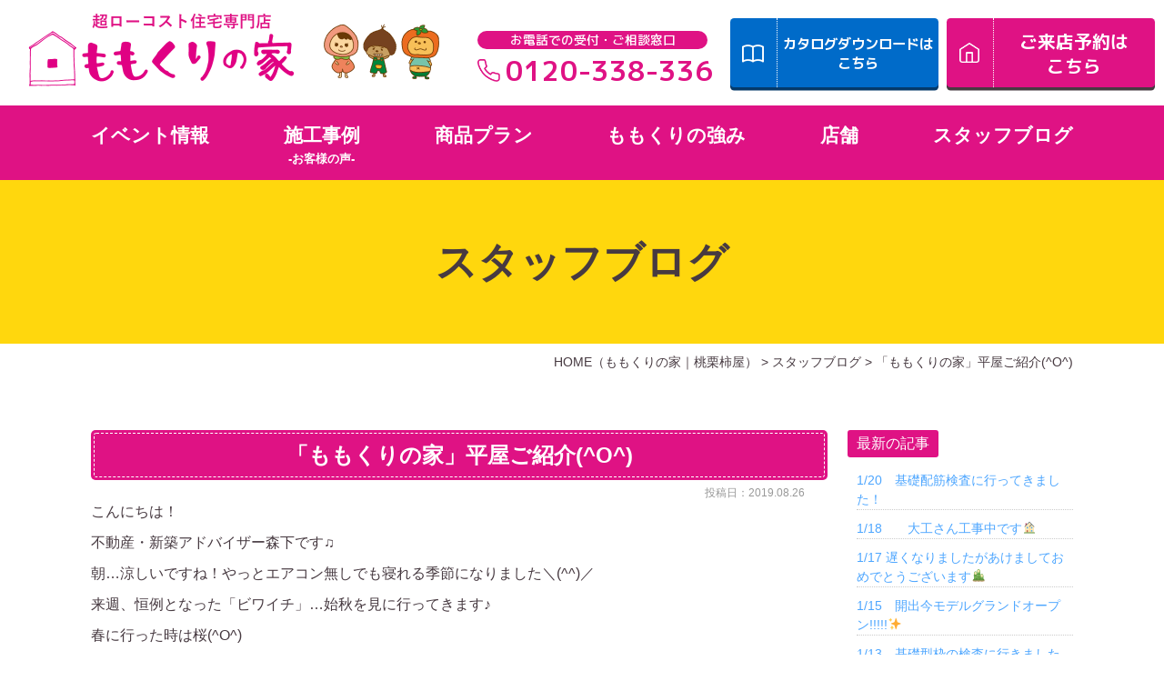

--- FILE ---
content_type: text/html; charset=UTF-8
request_url: https://www.momokuri.net/blog/%E3%80%8C%E3%82%82%E3%82%82%E3%81%8F%E3%82%8A%E3%81%AE%E5%AE%B6%E3%80%8D%E5%B9%B3%E5%B1%8B%E3%81%94%E7%B4%B9%E4%BB%8Bo/
body_size: 29124
content:
<!DOCTYPE html>
<html lang="ja">
<head>

<meta charset="UTF-8">
<meta content="IE=edge" http-equiv="X-UA-Compatible">

<meta name="viewport" content="width=device-width,user-scalable=yes,initial-scale=1,maximum-scale=3" />
<title itemprop="name">「ももくりの家」平屋ご紹介(^O^)｜スタッフブログ｜ももくりの家｜桃栗柿屋</title>

<meta name="description" content="「ももくりの家」平屋ご紹介(^O^)のページです。こんにちは！不動産・新築アドバイザー森下です♫朝…涼しいですね！やっとエアコン無しでも寝れる季節になりました＼(^^)／来週、恒例となった「ビワイチ」...">
<meta name="keywords" content="桃栗柿屋,滋賀県,東近江市,近江八幡市,長浜市,彦根市,ローコスト住宅,低価格住宅,一戸建て,新築,注文住宅,新築戸建,新築住宅,住宅ローン,モデルハウス">
<!-- skype電話番号自動変換対策 -->
<meta name="SKYPE_TOOLBAR" content="SKYPE_TOOLBAR_PARSER_COMPATIBLE">
<!-- 番号自動変換対策 -->
<meta name="format-detection" content="telephone=no">

<link rel="pingback" href="https://www.momokuri.net/wp/xmlrpc.php">
<link rel="alternate" type="application/rss+xml" title="ももくりの家｜滋賀のローコスト住宅・新築戸建・注文住宅なら工務店の桃栗柿屋 RSS Feed.92" href="https://www.momokuri.net/feed/rss/">
<link rel="alternate" type="application/atom+xml" title="Atom 0.3" href="https://www.momokuri.net/feed/atom/">


<!-- Global site tag (gtag.js) - Google Analytics -->
<script async src="https://www.googletagmanager.com/gtag/js?id=G-WWDW9HXFDJ"></script>
<script>
  window.dataLayer = window.dataLayer || [];
  function gtag(){dataLayer.push(arguments);}
  gtag('js', new Date());

  gtag('config', 'G-WWDW9HXFDJ');
</script>
<meta name="msvalidate.01" content="96E2E83CDA43169B3D2866C4E90EA7A5" />

<!-- Meta Pixel Code -->
<script>
!function(f,b,e,v,n,t,s)
{if(f.fbq)return;n=f.fbq=function(){n.callMethod?
n.callMethod.apply(n,arguments):n.queue.push(arguments)};
if(!f._fbq)f._fbq=n;n.push=n;n.loaded=!0;n.version='2.0';
n.queue=[];t=b.createElement(e);t.async=!0;
t.src=v;s=b.getElementsByTagName(e)[0];
s.parentNode.insertBefore(t,s)}(window, document,'script',
'https://connect.facebook.net/en_US/fbevents.js');
fbq('init', '536132610409122');
fbq('track', 'PageView');
</script>
<noscript><img height="1" width="1" style="display:none"
src="https://www.facebook.com/tr?id=536132610409122&ev=PageView&noscript=1"
/></noscript>
<!-- End Meta Pixel Code -->

<meta name='robots' content='max-image-preview:large' />
<link rel='dns-prefetch' href='//cdn.jsdelivr.net' />
<link rel='dns-prefetch' href='//cdn.lineicons.com' />
<link rel='dns-prefetch' href='//netdna.bootstrapcdn.com' />
<script type="text/javascript">
/* <![CDATA[ */
window._wpemojiSettings = {"baseUrl":"https:\/\/s.w.org\/images\/core\/emoji\/14.0.0\/72x72\/","ext":".png","svgUrl":"https:\/\/s.w.org\/images\/core\/emoji\/14.0.0\/svg\/","svgExt":".svg","source":{"concatemoji":"https:\/\/www.momokuri.net\/wp\/wp-includes\/js\/wp-emoji-release.min.js?ver=6.4.3"}};
/*! This file is auto-generated */
!function(i,n){var o,s,e;function c(e){try{var t={supportTests:e,timestamp:(new Date).valueOf()};sessionStorage.setItem(o,JSON.stringify(t))}catch(e){}}function p(e,t,n){e.clearRect(0,0,e.canvas.width,e.canvas.height),e.fillText(t,0,0);var t=new Uint32Array(e.getImageData(0,0,e.canvas.width,e.canvas.height).data),r=(e.clearRect(0,0,e.canvas.width,e.canvas.height),e.fillText(n,0,0),new Uint32Array(e.getImageData(0,0,e.canvas.width,e.canvas.height).data));return t.every(function(e,t){return e===r[t]})}function u(e,t,n){switch(t){case"flag":return n(e,"\ud83c\udff3\ufe0f\u200d\u26a7\ufe0f","\ud83c\udff3\ufe0f\u200b\u26a7\ufe0f")?!1:!n(e,"\ud83c\uddfa\ud83c\uddf3","\ud83c\uddfa\u200b\ud83c\uddf3")&&!n(e,"\ud83c\udff4\udb40\udc67\udb40\udc62\udb40\udc65\udb40\udc6e\udb40\udc67\udb40\udc7f","\ud83c\udff4\u200b\udb40\udc67\u200b\udb40\udc62\u200b\udb40\udc65\u200b\udb40\udc6e\u200b\udb40\udc67\u200b\udb40\udc7f");case"emoji":return!n(e,"\ud83e\udef1\ud83c\udffb\u200d\ud83e\udef2\ud83c\udfff","\ud83e\udef1\ud83c\udffb\u200b\ud83e\udef2\ud83c\udfff")}return!1}function f(e,t,n){var r="undefined"!=typeof WorkerGlobalScope&&self instanceof WorkerGlobalScope?new OffscreenCanvas(300,150):i.createElement("canvas"),a=r.getContext("2d",{willReadFrequently:!0}),o=(a.textBaseline="top",a.font="600 32px Arial",{});return e.forEach(function(e){o[e]=t(a,e,n)}),o}function t(e){var t=i.createElement("script");t.src=e,t.defer=!0,i.head.appendChild(t)}"undefined"!=typeof Promise&&(o="wpEmojiSettingsSupports",s=["flag","emoji"],n.supports={everything:!0,everythingExceptFlag:!0},e=new Promise(function(e){i.addEventListener("DOMContentLoaded",e,{once:!0})}),new Promise(function(t){var n=function(){try{var e=JSON.parse(sessionStorage.getItem(o));if("object"==typeof e&&"number"==typeof e.timestamp&&(new Date).valueOf()<e.timestamp+604800&&"object"==typeof e.supportTests)return e.supportTests}catch(e){}return null}();if(!n){if("undefined"!=typeof Worker&&"undefined"!=typeof OffscreenCanvas&&"undefined"!=typeof URL&&URL.createObjectURL&&"undefined"!=typeof Blob)try{var e="postMessage("+f.toString()+"("+[JSON.stringify(s),u.toString(),p.toString()].join(",")+"));",r=new Blob([e],{type:"text/javascript"}),a=new Worker(URL.createObjectURL(r),{name:"wpTestEmojiSupports"});return void(a.onmessage=function(e){c(n=e.data),a.terminate(),t(n)})}catch(e){}c(n=f(s,u,p))}t(n)}).then(function(e){for(var t in e)n.supports[t]=e[t],n.supports.everything=n.supports.everything&&n.supports[t],"flag"!==t&&(n.supports.everythingExceptFlag=n.supports.everythingExceptFlag&&n.supports[t]);n.supports.everythingExceptFlag=n.supports.everythingExceptFlag&&!n.supports.flag,n.DOMReady=!1,n.readyCallback=function(){n.DOMReady=!0}}).then(function(){return e}).then(function(){var e;n.supports.everything||(n.readyCallback(),(e=n.source||{}).concatemoji?t(e.concatemoji):e.wpemoji&&e.twemoji&&(t(e.twemoji),t(e.wpemoji)))}))}((window,document),window._wpemojiSettings);
/* ]]> */
</script>
<link rel='stylesheet' id='sbi_styles-css' href='https://www.momokuri.net/wp/wp-content/plugins/instagram-feed/css/sbi-styles.min.css?ver=6.6.1' type='text/css' media='all' />
<style id='wp-emoji-styles-inline-css' type='text/css'>

	img.wp-smiley, img.emoji {
		display: inline !important;
		border: none !important;
		box-shadow: none !important;
		height: 1em !important;
		width: 1em !important;
		margin: 0 0.07em !important;
		vertical-align: -0.1em !important;
		background: none !important;
		padding: 0 !important;
	}
</style>
<link rel='stylesheet' id='wp-block-library-css' href='https://www.momokuri.net/wp/wp-includes/css/dist/block-library/style.min.css?ver=6.4.3' type='text/css' media='all' />
<style id='classic-theme-styles-inline-css' type='text/css'>
/*! This file is auto-generated */
.wp-block-button__link{color:#fff;background-color:#32373c;border-radius:9999px;box-shadow:none;text-decoration:none;padding:calc(.667em + 2px) calc(1.333em + 2px);font-size:1.125em}.wp-block-file__button{background:#32373c;color:#fff;text-decoration:none}
</style>
<style id='global-styles-inline-css' type='text/css'>
body{--wp--preset--color--black: #000000;--wp--preset--color--cyan-bluish-gray: #abb8c3;--wp--preset--color--white: #ffffff;--wp--preset--color--pale-pink: #f78da7;--wp--preset--color--vivid-red: #cf2e2e;--wp--preset--color--luminous-vivid-orange: #ff6900;--wp--preset--color--luminous-vivid-amber: #fcb900;--wp--preset--color--light-green-cyan: #7bdcb5;--wp--preset--color--vivid-green-cyan: #00d084;--wp--preset--color--pale-cyan-blue: #8ed1fc;--wp--preset--color--vivid-cyan-blue: #0693e3;--wp--preset--color--vivid-purple: #9b51e0;--wp--preset--gradient--vivid-cyan-blue-to-vivid-purple: linear-gradient(135deg,rgba(6,147,227,1) 0%,rgb(155,81,224) 100%);--wp--preset--gradient--light-green-cyan-to-vivid-green-cyan: linear-gradient(135deg,rgb(122,220,180) 0%,rgb(0,208,130) 100%);--wp--preset--gradient--luminous-vivid-amber-to-luminous-vivid-orange: linear-gradient(135deg,rgba(252,185,0,1) 0%,rgba(255,105,0,1) 100%);--wp--preset--gradient--luminous-vivid-orange-to-vivid-red: linear-gradient(135deg,rgba(255,105,0,1) 0%,rgb(207,46,46) 100%);--wp--preset--gradient--very-light-gray-to-cyan-bluish-gray: linear-gradient(135deg,rgb(238,238,238) 0%,rgb(169,184,195) 100%);--wp--preset--gradient--cool-to-warm-spectrum: linear-gradient(135deg,rgb(74,234,220) 0%,rgb(151,120,209) 20%,rgb(207,42,186) 40%,rgb(238,44,130) 60%,rgb(251,105,98) 80%,rgb(254,248,76) 100%);--wp--preset--gradient--blush-light-purple: linear-gradient(135deg,rgb(255,206,236) 0%,rgb(152,150,240) 100%);--wp--preset--gradient--blush-bordeaux: linear-gradient(135deg,rgb(254,205,165) 0%,rgb(254,45,45) 50%,rgb(107,0,62) 100%);--wp--preset--gradient--luminous-dusk: linear-gradient(135deg,rgb(255,203,112) 0%,rgb(199,81,192) 50%,rgb(65,88,208) 100%);--wp--preset--gradient--pale-ocean: linear-gradient(135deg,rgb(255,245,203) 0%,rgb(182,227,212) 50%,rgb(51,167,181) 100%);--wp--preset--gradient--electric-grass: linear-gradient(135deg,rgb(202,248,128) 0%,rgb(113,206,126) 100%);--wp--preset--gradient--midnight: linear-gradient(135deg,rgb(2,3,129) 0%,rgb(40,116,252) 100%);--wp--preset--font-size--small: 13px;--wp--preset--font-size--medium: 20px;--wp--preset--font-size--large: 36px;--wp--preset--font-size--x-large: 42px;--wp--preset--spacing--20: 0.44rem;--wp--preset--spacing--30: 0.67rem;--wp--preset--spacing--40: 1rem;--wp--preset--spacing--50: 1.5rem;--wp--preset--spacing--60: 2.25rem;--wp--preset--spacing--70: 3.38rem;--wp--preset--spacing--80: 5.06rem;--wp--preset--shadow--natural: 6px 6px 9px rgba(0, 0, 0, 0.2);--wp--preset--shadow--deep: 12px 12px 50px rgba(0, 0, 0, 0.4);--wp--preset--shadow--sharp: 6px 6px 0px rgba(0, 0, 0, 0.2);--wp--preset--shadow--outlined: 6px 6px 0px -3px rgba(255, 255, 255, 1), 6px 6px rgba(0, 0, 0, 1);--wp--preset--shadow--crisp: 6px 6px 0px rgba(0, 0, 0, 1);}:where(.is-layout-flex){gap: 0.5em;}:where(.is-layout-grid){gap: 0.5em;}body .is-layout-flow > .alignleft{float: left;margin-inline-start: 0;margin-inline-end: 2em;}body .is-layout-flow > .alignright{float: right;margin-inline-start: 2em;margin-inline-end: 0;}body .is-layout-flow > .aligncenter{margin-left: auto !important;margin-right: auto !important;}body .is-layout-constrained > .alignleft{float: left;margin-inline-start: 0;margin-inline-end: 2em;}body .is-layout-constrained > .alignright{float: right;margin-inline-start: 2em;margin-inline-end: 0;}body .is-layout-constrained > .aligncenter{margin-left: auto !important;margin-right: auto !important;}body .is-layout-constrained > :where(:not(.alignleft):not(.alignright):not(.alignfull)){max-width: var(--wp--style--global--content-size);margin-left: auto !important;margin-right: auto !important;}body .is-layout-constrained > .alignwide{max-width: var(--wp--style--global--wide-size);}body .is-layout-flex{display: flex;}body .is-layout-flex{flex-wrap: wrap;align-items: center;}body .is-layout-flex > *{margin: 0;}body .is-layout-grid{display: grid;}body .is-layout-grid > *{margin: 0;}:where(.wp-block-columns.is-layout-flex){gap: 2em;}:where(.wp-block-columns.is-layout-grid){gap: 2em;}:where(.wp-block-post-template.is-layout-flex){gap: 1.25em;}:where(.wp-block-post-template.is-layout-grid){gap: 1.25em;}.has-black-color{color: var(--wp--preset--color--black) !important;}.has-cyan-bluish-gray-color{color: var(--wp--preset--color--cyan-bluish-gray) !important;}.has-white-color{color: var(--wp--preset--color--white) !important;}.has-pale-pink-color{color: var(--wp--preset--color--pale-pink) !important;}.has-vivid-red-color{color: var(--wp--preset--color--vivid-red) !important;}.has-luminous-vivid-orange-color{color: var(--wp--preset--color--luminous-vivid-orange) !important;}.has-luminous-vivid-amber-color{color: var(--wp--preset--color--luminous-vivid-amber) !important;}.has-light-green-cyan-color{color: var(--wp--preset--color--light-green-cyan) !important;}.has-vivid-green-cyan-color{color: var(--wp--preset--color--vivid-green-cyan) !important;}.has-pale-cyan-blue-color{color: var(--wp--preset--color--pale-cyan-blue) !important;}.has-vivid-cyan-blue-color{color: var(--wp--preset--color--vivid-cyan-blue) !important;}.has-vivid-purple-color{color: var(--wp--preset--color--vivid-purple) !important;}.has-black-background-color{background-color: var(--wp--preset--color--black) !important;}.has-cyan-bluish-gray-background-color{background-color: var(--wp--preset--color--cyan-bluish-gray) !important;}.has-white-background-color{background-color: var(--wp--preset--color--white) !important;}.has-pale-pink-background-color{background-color: var(--wp--preset--color--pale-pink) !important;}.has-vivid-red-background-color{background-color: var(--wp--preset--color--vivid-red) !important;}.has-luminous-vivid-orange-background-color{background-color: var(--wp--preset--color--luminous-vivid-orange) !important;}.has-luminous-vivid-amber-background-color{background-color: var(--wp--preset--color--luminous-vivid-amber) !important;}.has-light-green-cyan-background-color{background-color: var(--wp--preset--color--light-green-cyan) !important;}.has-vivid-green-cyan-background-color{background-color: var(--wp--preset--color--vivid-green-cyan) !important;}.has-pale-cyan-blue-background-color{background-color: var(--wp--preset--color--pale-cyan-blue) !important;}.has-vivid-cyan-blue-background-color{background-color: var(--wp--preset--color--vivid-cyan-blue) !important;}.has-vivid-purple-background-color{background-color: var(--wp--preset--color--vivid-purple) !important;}.has-black-border-color{border-color: var(--wp--preset--color--black) !important;}.has-cyan-bluish-gray-border-color{border-color: var(--wp--preset--color--cyan-bluish-gray) !important;}.has-white-border-color{border-color: var(--wp--preset--color--white) !important;}.has-pale-pink-border-color{border-color: var(--wp--preset--color--pale-pink) !important;}.has-vivid-red-border-color{border-color: var(--wp--preset--color--vivid-red) !important;}.has-luminous-vivid-orange-border-color{border-color: var(--wp--preset--color--luminous-vivid-orange) !important;}.has-luminous-vivid-amber-border-color{border-color: var(--wp--preset--color--luminous-vivid-amber) !important;}.has-light-green-cyan-border-color{border-color: var(--wp--preset--color--light-green-cyan) !important;}.has-vivid-green-cyan-border-color{border-color: var(--wp--preset--color--vivid-green-cyan) !important;}.has-pale-cyan-blue-border-color{border-color: var(--wp--preset--color--pale-cyan-blue) !important;}.has-vivid-cyan-blue-border-color{border-color: var(--wp--preset--color--vivid-cyan-blue) !important;}.has-vivid-purple-border-color{border-color: var(--wp--preset--color--vivid-purple) !important;}.has-vivid-cyan-blue-to-vivid-purple-gradient-background{background: var(--wp--preset--gradient--vivid-cyan-blue-to-vivid-purple) !important;}.has-light-green-cyan-to-vivid-green-cyan-gradient-background{background: var(--wp--preset--gradient--light-green-cyan-to-vivid-green-cyan) !important;}.has-luminous-vivid-amber-to-luminous-vivid-orange-gradient-background{background: var(--wp--preset--gradient--luminous-vivid-amber-to-luminous-vivid-orange) !important;}.has-luminous-vivid-orange-to-vivid-red-gradient-background{background: var(--wp--preset--gradient--luminous-vivid-orange-to-vivid-red) !important;}.has-very-light-gray-to-cyan-bluish-gray-gradient-background{background: var(--wp--preset--gradient--very-light-gray-to-cyan-bluish-gray) !important;}.has-cool-to-warm-spectrum-gradient-background{background: var(--wp--preset--gradient--cool-to-warm-spectrum) !important;}.has-blush-light-purple-gradient-background{background: var(--wp--preset--gradient--blush-light-purple) !important;}.has-blush-bordeaux-gradient-background{background: var(--wp--preset--gradient--blush-bordeaux) !important;}.has-luminous-dusk-gradient-background{background: var(--wp--preset--gradient--luminous-dusk) !important;}.has-pale-ocean-gradient-background{background: var(--wp--preset--gradient--pale-ocean) !important;}.has-electric-grass-gradient-background{background: var(--wp--preset--gradient--electric-grass) !important;}.has-midnight-gradient-background{background: var(--wp--preset--gradient--midnight) !important;}.has-small-font-size{font-size: var(--wp--preset--font-size--small) !important;}.has-medium-font-size{font-size: var(--wp--preset--font-size--medium) !important;}.has-large-font-size{font-size: var(--wp--preset--font-size--large) !important;}.has-x-large-font-size{font-size: var(--wp--preset--font-size--x-large) !important;}
.wp-block-navigation a:where(:not(.wp-element-button)){color: inherit;}
:where(.wp-block-post-template.is-layout-flex){gap: 1.25em;}:where(.wp-block-post-template.is-layout-grid){gap: 1.25em;}
:where(.wp-block-columns.is-layout-flex){gap: 2em;}:where(.wp-block-columns.is-layout-grid){gap: 2em;}
.wp-block-pullquote{font-size: 1.5em;line-height: 1.6;}
</style>
<style id='extendify-gutenberg-patterns-and-templates-utilities-inline-css' type='text/css'>
.ext-absolute{position:absolute!important}.ext-relative{position:relative!important}.ext-top-base{top:var(--wp--style--block-gap,1.75rem)!important}.ext-top-lg{top:var(--extendify--spacing--large,3rem)!important}.ext--top-base{top:calc(var(--wp--style--block-gap, 1.75rem)*-1)!important}.ext--top-lg{top:calc(var(--extendify--spacing--large, 3rem)*-1)!important}.ext-right-base{right:var(--wp--style--block-gap,1.75rem)!important}.ext-right-lg{right:var(--extendify--spacing--large,3rem)!important}.ext--right-base{right:calc(var(--wp--style--block-gap, 1.75rem)*-1)!important}.ext--right-lg{right:calc(var(--extendify--spacing--large, 3rem)*-1)!important}.ext-bottom-base{bottom:var(--wp--style--block-gap,1.75rem)!important}.ext-bottom-lg{bottom:var(--extendify--spacing--large,3rem)!important}.ext--bottom-base{bottom:calc(var(--wp--style--block-gap, 1.75rem)*-1)!important}.ext--bottom-lg{bottom:calc(var(--extendify--spacing--large, 3rem)*-1)!important}.ext-left-base{left:var(--wp--style--block-gap,1.75rem)!important}.ext-left-lg{left:var(--extendify--spacing--large,3rem)!important}.ext--left-base{left:calc(var(--wp--style--block-gap, 1.75rem)*-1)!important}.ext--left-lg{left:calc(var(--extendify--spacing--large, 3rem)*-1)!important}.ext-order-1{order:1!important}.ext-order-2{order:2!important}.ext-col-auto{grid-column:auto!important}.ext-col-span-1{grid-column:span 1/span 1!important}.ext-col-span-2{grid-column:span 2/span 2!important}.ext-col-span-3{grid-column:span 3/span 3!important}.ext-col-span-4{grid-column:span 4/span 4!important}.ext-col-span-5{grid-column:span 5/span 5!important}.ext-col-span-6{grid-column:span 6/span 6!important}.ext-col-span-7{grid-column:span 7/span 7!important}.ext-col-span-8{grid-column:span 8/span 8!important}.ext-col-span-9{grid-column:span 9/span 9!important}.ext-col-span-10{grid-column:span 10/span 10!important}.ext-col-span-11{grid-column:span 11/span 11!important}.ext-col-span-12{grid-column:span 12/span 12!important}.ext-col-span-full{grid-column:1/-1!important}.ext-col-start-1{grid-column-start:1!important}.ext-col-start-2{grid-column-start:2!important}.ext-col-start-3{grid-column-start:3!important}.ext-col-start-4{grid-column-start:4!important}.ext-col-start-5{grid-column-start:5!important}.ext-col-start-6{grid-column-start:6!important}.ext-col-start-7{grid-column-start:7!important}.ext-col-start-8{grid-column-start:8!important}.ext-col-start-9{grid-column-start:9!important}.ext-col-start-10{grid-column-start:10!important}.ext-col-start-11{grid-column-start:11!important}.ext-col-start-12{grid-column-start:12!important}.ext-col-start-13{grid-column-start:13!important}.ext-col-start-auto{grid-column-start:auto!important}.ext-col-end-1{grid-column-end:1!important}.ext-col-end-2{grid-column-end:2!important}.ext-col-end-3{grid-column-end:3!important}.ext-col-end-4{grid-column-end:4!important}.ext-col-end-5{grid-column-end:5!important}.ext-col-end-6{grid-column-end:6!important}.ext-col-end-7{grid-column-end:7!important}.ext-col-end-8{grid-column-end:8!important}.ext-col-end-9{grid-column-end:9!important}.ext-col-end-10{grid-column-end:10!important}.ext-col-end-11{grid-column-end:11!important}.ext-col-end-12{grid-column-end:12!important}.ext-col-end-13{grid-column-end:13!important}.ext-col-end-auto{grid-column-end:auto!important}.ext-row-auto{grid-row:auto!important}.ext-row-span-1{grid-row:span 1/span 1!important}.ext-row-span-2{grid-row:span 2/span 2!important}.ext-row-span-3{grid-row:span 3/span 3!important}.ext-row-span-4{grid-row:span 4/span 4!important}.ext-row-span-5{grid-row:span 5/span 5!important}.ext-row-span-6{grid-row:span 6/span 6!important}.ext-row-span-full{grid-row:1/-1!important}.ext-row-start-1{grid-row-start:1!important}.ext-row-start-2{grid-row-start:2!important}.ext-row-start-3{grid-row-start:3!important}.ext-row-start-4{grid-row-start:4!important}.ext-row-start-5{grid-row-start:5!important}.ext-row-start-6{grid-row-start:6!important}.ext-row-start-7{grid-row-start:7!important}.ext-row-start-auto{grid-row-start:auto!important}.ext-row-end-1{grid-row-end:1!important}.ext-row-end-2{grid-row-end:2!important}.ext-row-end-3{grid-row-end:3!important}.ext-row-end-4{grid-row-end:4!important}.ext-row-end-5{grid-row-end:5!important}.ext-row-end-6{grid-row-end:6!important}.ext-row-end-7{grid-row-end:7!important}.ext-row-end-auto{grid-row-end:auto!important}.ext-m-0:not([style*=margin]){margin:0!important}.ext-m-auto:not([style*=margin]){margin:auto!important}.ext-m-base:not([style*=margin]){margin:var(--wp--style--block-gap,1.75rem)!important}.ext-m-lg:not([style*=margin]){margin:var(--extendify--spacing--large,3rem)!important}.ext--m-base:not([style*=margin]){margin:calc(var(--wp--style--block-gap, 1.75rem)*-1)!important}.ext--m-lg:not([style*=margin]){margin:calc(var(--extendify--spacing--large, 3rem)*-1)!important}.ext-mx-0:not([style*=margin]){margin-left:0!important;margin-right:0!important}.ext-mx-auto:not([style*=margin]){margin-left:auto!important;margin-right:auto!important}.ext-mx-base:not([style*=margin]){margin-left:var(--wp--style--block-gap,1.75rem)!important;margin-right:var(--wp--style--block-gap,1.75rem)!important}.ext-mx-lg:not([style*=margin]){margin-left:var(--extendify--spacing--large,3rem)!important;margin-right:var(--extendify--spacing--large,3rem)!important}.ext--mx-base:not([style*=margin]){margin-left:calc(var(--wp--style--block-gap, 1.75rem)*-1)!important;margin-right:calc(var(--wp--style--block-gap, 1.75rem)*-1)!important}.ext--mx-lg:not([style*=margin]){margin-left:calc(var(--extendify--spacing--large, 3rem)*-1)!important;margin-right:calc(var(--extendify--spacing--large, 3rem)*-1)!important}.ext-my-0:not([style*=margin]){margin-bottom:0!important;margin-top:0!important}.ext-my-auto:not([style*=margin]){margin-bottom:auto!important;margin-top:auto!important}.ext-my-base:not([style*=margin]){margin-bottom:var(--wp--style--block-gap,1.75rem)!important;margin-top:var(--wp--style--block-gap,1.75rem)!important}.ext-my-lg:not([style*=margin]){margin-bottom:var(--extendify--spacing--large,3rem)!important;margin-top:var(--extendify--spacing--large,3rem)!important}.ext--my-base:not([style*=margin]){margin-bottom:calc(var(--wp--style--block-gap, 1.75rem)*-1)!important;margin-top:calc(var(--wp--style--block-gap, 1.75rem)*-1)!important}.ext--my-lg:not([style*=margin]){margin-bottom:calc(var(--extendify--spacing--large, 3rem)*-1)!important;margin-top:calc(var(--extendify--spacing--large, 3rem)*-1)!important}.ext-mt-0:not([style*=margin]){margin-top:0!important}.ext-mt-auto:not([style*=margin]){margin-top:auto!important}.ext-mt-base:not([style*=margin]){margin-top:var(--wp--style--block-gap,1.75rem)!important}.ext-mt-lg:not([style*=margin]){margin-top:var(--extendify--spacing--large,3rem)!important}.ext--mt-base:not([style*=margin]){margin-top:calc(var(--wp--style--block-gap, 1.75rem)*-1)!important}.ext--mt-lg:not([style*=margin]){margin-top:calc(var(--extendify--spacing--large, 3rem)*-1)!important}.ext-mr-0:not([style*=margin]){margin-right:0!important}.ext-mr-auto:not([style*=margin]){margin-right:auto!important}.ext-mr-base:not([style*=margin]){margin-right:var(--wp--style--block-gap,1.75rem)!important}.ext-mr-lg:not([style*=margin]){margin-right:var(--extendify--spacing--large,3rem)!important}.ext--mr-base:not([style*=margin]){margin-right:calc(var(--wp--style--block-gap, 1.75rem)*-1)!important}.ext--mr-lg:not([style*=margin]){margin-right:calc(var(--extendify--spacing--large, 3rem)*-1)!important}.ext-mb-0:not([style*=margin]){margin-bottom:0!important}.ext-mb-auto:not([style*=margin]){margin-bottom:auto!important}.ext-mb-base:not([style*=margin]){margin-bottom:var(--wp--style--block-gap,1.75rem)!important}.ext-mb-lg:not([style*=margin]){margin-bottom:var(--extendify--spacing--large,3rem)!important}.ext--mb-base:not([style*=margin]){margin-bottom:calc(var(--wp--style--block-gap, 1.75rem)*-1)!important}.ext--mb-lg:not([style*=margin]){margin-bottom:calc(var(--extendify--spacing--large, 3rem)*-1)!important}.ext-ml-0:not([style*=margin]){margin-left:0!important}.ext-ml-auto:not([style*=margin]){margin-left:auto!important}.ext-ml-base:not([style*=margin]){margin-left:var(--wp--style--block-gap,1.75rem)!important}.ext-ml-lg:not([style*=margin]){margin-left:var(--extendify--spacing--large,3rem)!important}.ext--ml-base:not([style*=margin]){margin-left:calc(var(--wp--style--block-gap, 1.75rem)*-1)!important}.ext--ml-lg:not([style*=margin]){margin-left:calc(var(--extendify--spacing--large, 3rem)*-1)!important}.ext-block{display:block!important}.ext-inline-block{display:inline-block!important}.ext-inline{display:inline!important}.ext-flex{display:flex!important}.ext-inline-flex{display:inline-flex!important}.ext-grid{display:grid!important}.ext-inline-grid{display:inline-grid!important}.ext-hidden{display:none!important}.ext-w-auto{width:auto!important}.ext-w-full{width:100%!important}.ext-max-w-full{max-width:100%!important}.ext-flex-1{flex:1 1 0%!important}.ext-flex-auto{flex:1 1 auto!important}.ext-flex-initial{flex:0 1 auto!important}.ext-flex-none{flex:none!important}.ext-flex-shrink-0{flex-shrink:0!important}.ext-flex-shrink{flex-shrink:1!important}.ext-flex-grow-0{flex-grow:0!important}.ext-flex-grow{flex-grow:1!important}.ext-list-none{list-style-type:none!important}.ext-grid-cols-1{grid-template-columns:repeat(1,minmax(0,1fr))!important}.ext-grid-cols-2{grid-template-columns:repeat(2,minmax(0,1fr))!important}.ext-grid-cols-3{grid-template-columns:repeat(3,minmax(0,1fr))!important}.ext-grid-cols-4{grid-template-columns:repeat(4,minmax(0,1fr))!important}.ext-grid-cols-5{grid-template-columns:repeat(5,minmax(0,1fr))!important}.ext-grid-cols-6{grid-template-columns:repeat(6,minmax(0,1fr))!important}.ext-grid-cols-7{grid-template-columns:repeat(7,minmax(0,1fr))!important}.ext-grid-cols-8{grid-template-columns:repeat(8,minmax(0,1fr))!important}.ext-grid-cols-9{grid-template-columns:repeat(9,minmax(0,1fr))!important}.ext-grid-cols-10{grid-template-columns:repeat(10,minmax(0,1fr))!important}.ext-grid-cols-11{grid-template-columns:repeat(11,minmax(0,1fr))!important}.ext-grid-cols-12{grid-template-columns:repeat(12,minmax(0,1fr))!important}.ext-grid-cols-none{grid-template-columns:none!important}.ext-grid-rows-1{grid-template-rows:repeat(1,minmax(0,1fr))!important}.ext-grid-rows-2{grid-template-rows:repeat(2,minmax(0,1fr))!important}.ext-grid-rows-3{grid-template-rows:repeat(3,minmax(0,1fr))!important}.ext-grid-rows-4{grid-template-rows:repeat(4,minmax(0,1fr))!important}.ext-grid-rows-5{grid-template-rows:repeat(5,minmax(0,1fr))!important}.ext-grid-rows-6{grid-template-rows:repeat(6,minmax(0,1fr))!important}.ext-grid-rows-none{grid-template-rows:none!important}.ext-flex-row{flex-direction:row!important}.ext-flex-row-reverse{flex-direction:row-reverse!important}.ext-flex-col{flex-direction:column!important}.ext-flex-col-reverse{flex-direction:column-reverse!important}.ext-flex-wrap{flex-wrap:wrap!important}.ext-flex-wrap-reverse{flex-wrap:wrap-reverse!important}.ext-flex-nowrap{flex-wrap:nowrap!important}.ext-items-start{align-items:flex-start!important}.ext-items-end{align-items:flex-end!important}.ext-items-center{align-items:center!important}.ext-items-baseline{align-items:baseline!important}.ext-items-stretch{align-items:stretch!important}.ext-justify-start{justify-content:flex-start!important}.ext-justify-end{justify-content:flex-end!important}.ext-justify-center{justify-content:center!important}.ext-justify-between{justify-content:space-between!important}.ext-justify-around{justify-content:space-around!important}.ext-justify-evenly{justify-content:space-evenly!important}.ext-justify-items-start{justify-items:start!important}.ext-justify-items-end{justify-items:end!important}.ext-justify-items-center{justify-items:center!important}.ext-justify-items-stretch{justify-items:stretch!important}.ext-gap-0{gap:0!important}.ext-gap-base{gap:var(--wp--style--block-gap,1.75rem)!important}.ext-gap-lg{gap:var(--extendify--spacing--large,3rem)!important}.ext-gap-x-0{-moz-column-gap:0!important;column-gap:0!important}.ext-gap-x-base{-moz-column-gap:var(--wp--style--block-gap,1.75rem)!important;column-gap:var(--wp--style--block-gap,1.75rem)!important}.ext-gap-x-lg{-moz-column-gap:var(--extendify--spacing--large,3rem)!important;column-gap:var(--extendify--spacing--large,3rem)!important}.ext-gap-y-0{row-gap:0!important}.ext-gap-y-base{row-gap:var(--wp--style--block-gap,1.75rem)!important}.ext-gap-y-lg{row-gap:var(--extendify--spacing--large,3rem)!important}.ext-justify-self-auto{justify-self:auto!important}.ext-justify-self-start{justify-self:start!important}.ext-justify-self-end{justify-self:end!important}.ext-justify-self-center{justify-self:center!important}.ext-justify-self-stretch{justify-self:stretch!important}.ext-rounded-none{border-radius:0!important}.ext-rounded-full{border-radius:9999px!important}.ext-rounded-t-none{border-top-left-radius:0!important;border-top-right-radius:0!important}.ext-rounded-t-full{border-top-left-radius:9999px!important;border-top-right-radius:9999px!important}.ext-rounded-r-none{border-bottom-right-radius:0!important;border-top-right-radius:0!important}.ext-rounded-r-full{border-bottom-right-radius:9999px!important;border-top-right-radius:9999px!important}.ext-rounded-b-none{border-bottom-left-radius:0!important;border-bottom-right-radius:0!important}.ext-rounded-b-full{border-bottom-left-radius:9999px!important;border-bottom-right-radius:9999px!important}.ext-rounded-l-none{border-bottom-left-radius:0!important;border-top-left-radius:0!important}.ext-rounded-l-full{border-bottom-left-radius:9999px!important;border-top-left-radius:9999px!important}.ext-rounded-tl-none{border-top-left-radius:0!important}.ext-rounded-tl-full{border-top-left-radius:9999px!important}.ext-rounded-tr-none{border-top-right-radius:0!important}.ext-rounded-tr-full{border-top-right-radius:9999px!important}.ext-rounded-br-none{border-bottom-right-radius:0!important}.ext-rounded-br-full{border-bottom-right-radius:9999px!important}.ext-rounded-bl-none{border-bottom-left-radius:0!important}.ext-rounded-bl-full{border-bottom-left-radius:9999px!important}.ext-border-0{border-width:0!important}.ext-border-t-0{border-top-width:0!important}.ext-border-r-0{border-right-width:0!important}.ext-border-b-0{border-bottom-width:0!important}.ext-border-l-0{border-left-width:0!important}.ext-p-0:not([style*=padding]){padding:0!important}.ext-p-base:not([style*=padding]){padding:var(--wp--style--block-gap,1.75rem)!important}.ext-p-lg:not([style*=padding]){padding:var(--extendify--spacing--large,3rem)!important}.ext-px-0:not([style*=padding]){padding-left:0!important;padding-right:0!important}.ext-px-base:not([style*=padding]){padding-left:var(--wp--style--block-gap,1.75rem)!important;padding-right:var(--wp--style--block-gap,1.75rem)!important}.ext-px-lg:not([style*=padding]){padding-left:var(--extendify--spacing--large,3rem)!important;padding-right:var(--extendify--spacing--large,3rem)!important}.ext-py-0:not([style*=padding]){padding-bottom:0!important;padding-top:0!important}.ext-py-base:not([style*=padding]){padding-bottom:var(--wp--style--block-gap,1.75rem)!important;padding-top:var(--wp--style--block-gap,1.75rem)!important}.ext-py-lg:not([style*=padding]){padding-bottom:var(--extendify--spacing--large,3rem)!important;padding-top:var(--extendify--spacing--large,3rem)!important}.ext-pt-0:not([style*=padding]){padding-top:0!important}.ext-pt-base:not([style*=padding]){padding-top:var(--wp--style--block-gap,1.75rem)!important}.ext-pt-lg:not([style*=padding]){padding-top:var(--extendify--spacing--large,3rem)!important}.ext-pr-0:not([style*=padding]){padding-right:0!important}.ext-pr-base:not([style*=padding]){padding-right:var(--wp--style--block-gap,1.75rem)!important}.ext-pr-lg:not([style*=padding]){padding-right:var(--extendify--spacing--large,3rem)!important}.ext-pb-0:not([style*=padding]){padding-bottom:0!important}.ext-pb-base:not([style*=padding]){padding-bottom:var(--wp--style--block-gap,1.75rem)!important}.ext-pb-lg:not([style*=padding]){padding-bottom:var(--extendify--spacing--large,3rem)!important}.ext-pl-0:not([style*=padding]){padding-left:0!important}.ext-pl-base:not([style*=padding]){padding-left:var(--wp--style--block-gap,1.75rem)!important}.ext-pl-lg:not([style*=padding]){padding-left:var(--extendify--spacing--large,3rem)!important}.ext-text-left{text-align:left!important}.ext-text-center{text-align:center!important}.ext-text-right{text-align:right!important}.ext-leading-none{line-height:1!important}.ext-leading-tight{line-height:1.25!important}.ext-leading-snug{line-height:1.375!important}.ext-leading-normal{line-height:1.5!important}.ext-leading-relaxed{line-height:1.625!important}.ext-leading-loose{line-height:2!important}.clip-path--rhombus img{-webkit-clip-path:polygon(15% 6%,80% 29%,84% 93%,23% 69%);clip-path:polygon(15% 6%,80% 29%,84% 93%,23% 69%)}.clip-path--diamond img{-webkit-clip-path:polygon(5% 29%,60% 2%,91% 64%,36% 89%);clip-path:polygon(5% 29%,60% 2%,91% 64%,36% 89%)}.clip-path--rhombus-alt img{-webkit-clip-path:polygon(14% 9%,85% 24%,91% 89%,19% 76%);clip-path:polygon(14% 9%,85% 24%,91% 89%,19% 76%)}.wp-block-columns[class*=fullwidth-cols]{margin-bottom:unset}.wp-block-column.editor\:pointer-events-none{margin-bottom:0!important;margin-top:0!important}.is-root-container.block-editor-block-list__layout>[data-align=full]:not(:first-of-type)>.wp-block-column.editor\:pointer-events-none,.is-root-container.block-editor-block-list__layout>[data-align=wide]>.wp-block-column.editor\:pointer-events-none{margin-top:calc(var(--wp--style--block-gap, 28px)*-1)!important}.ext .wp-block-columns .wp-block-column[style*=padding]{padding-left:0!important;padding-right:0!important}.ext .wp-block-columns+.wp-block-columns:not([class*=mt-]):not([class*=my-]):not([style*=margin]){margin-top:0!important}[class*=fullwidth-cols] .wp-block-column:first-child,[class*=fullwidth-cols] .wp-block-group:first-child{margin-top:0}[class*=fullwidth-cols] .wp-block-column:last-child,[class*=fullwidth-cols] .wp-block-group:last-child{margin-bottom:0}[class*=fullwidth-cols] .wp-block-column:first-child>*,[class*=fullwidth-cols] .wp-block-column>:first-child{margin-top:0}.ext .is-not-stacked-on-mobile .wp-block-column,[class*=fullwidth-cols] .wp-block-column>:last-child{margin-bottom:0}.wp-block-columns[class*=fullwidth-cols]:not(.is-not-stacked-on-mobile)>.wp-block-column:not(:last-child){margin-bottom:var(--wp--style--block-gap,1.75rem)}@media (min-width:782px){.wp-block-columns[class*=fullwidth-cols]:not(.is-not-stacked-on-mobile)>.wp-block-column:not(:last-child){margin-bottom:0}}.wp-block-columns[class*=fullwidth-cols].is-not-stacked-on-mobile>.wp-block-column{margin-bottom:0!important}@media (min-width:600px) and (max-width:781px){.wp-block-columns[class*=fullwidth-cols]:not(.is-not-stacked-on-mobile)>.wp-block-column:nth-child(2n){margin-left:var(--wp--style--block-gap,2em)}}@media (max-width:781px){.tablet\:fullwidth-cols.wp-block-columns:not(.is-not-stacked-on-mobile){flex-wrap:wrap}.tablet\:fullwidth-cols.wp-block-columns:not(.is-not-stacked-on-mobile)>.wp-block-column,.tablet\:fullwidth-cols.wp-block-columns:not(.is-not-stacked-on-mobile)>.wp-block-column:not([style*=margin]){margin-left:0!important}.tablet\:fullwidth-cols.wp-block-columns:not(.is-not-stacked-on-mobile)>.wp-block-column{flex-basis:100%!important}}@media (max-width:1079px){.desktop\:fullwidth-cols.wp-block-columns:not(.is-not-stacked-on-mobile){flex-wrap:wrap}.desktop\:fullwidth-cols.wp-block-columns:not(.is-not-stacked-on-mobile)>.wp-block-column,.desktop\:fullwidth-cols.wp-block-columns:not(.is-not-stacked-on-mobile)>.wp-block-column:not([style*=margin]){margin-left:0!important}.desktop\:fullwidth-cols.wp-block-columns:not(.is-not-stacked-on-mobile)>.wp-block-column{flex-basis:100%!important}.desktop\:fullwidth-cols.wp-block-columns:not(.is-not-stacked-on-mobile)>.wp-block-column:not(:last-child){margin-bottom:var(--wp--style--block-gap,1.75rem)!important}}.direction-rtl{direction:rtl}.direction-ltr{direction:ltr}.is-style-inline-list{padding-left:0!important}.is-style-inline-list li{list-style-type:none!important}@media (min-width:782px){.is-style-inline-list li{display:inline!important;margin-right:var(--wp--style--block-gap,1.75rem)!important}}@media (min-width:782px){.is-style-inline-list li:first-child{margin-left:0!important}}@media (min-width:782px){.is-style-inline-list li:last-child{margin-right:0!important}}.bring-to-front{position:relative;z-index:10}.text-stroke{-webkit-text-stroke-color:var(--wp--preset--color--background)}.text-stroke,.text-stroke--primary{-webkit-text-stroke-width:var(
        --wp--custom--typography--text-stroke-width,2px
    )}.text-stroke--primary{-webkit-text-stroke-color:var(--wp--preset--color--primary)}.text-stroke--secondary{-webkit-text-stroke-width:var(
        --wp--custom--typography--text-stroke-width,2px
    );-webkit-text-stroke-color:var(--wp--preset--color--secondary)}.editor\:no-caption .block-editor-rich-text__editable{display:none!important}.editor\:no-inserter .wp-block-column:not(.is-selected)>.block-list-appender,.editor\:no-inserter .wp-block-cover__inner-container>.block-list-appender,.editor\:no-inserter .wp-block-group__inner-container>.block-list-appender,.editor\:no-inserter>.block-list-appender{display:none}.editor\:no-resize .components-resizable-box__handle,.editor\:no-resize .components-resizable-box__handle:after,.editor\:no-resize .components-resizable-box__side-handle:before{display:none;pointer-events:none}.editor\:no-resize .components-resizable-box__container{display:block}.editor\:pointer-events-none{pointer-events:none}.is-style-angled{justify-content:flex-end}.ext .is-style-angled>[class*=_inner-container],.is-style-angled{align-items:center}.is-style-angled .wp-block-cover__image-background,.is-style-angled .wp-block-cover__video-background{-webkit-clip-path:polygon(0 0,30% 0,50% 100%,0 100%);clip-path:polygon(0 0,30% 0,50% 100%,0 100%);z-index:1}@media (min-width:782px){.is-style-angled .wp-block-cover__image-background,.is-style-angled .wp-block-cover__video-background{-webkit-clip-path:polygon(0 0,55% 0,65% 100%,0 100%);clip-path:polygon(0 0,55% 0,65% 100%,0 100%)}}.has-foreground-color{color:var(--wp--preset--color--foreground,#000)!important}.has-foreground-background-color{background-color:var(--wp--preset--color--foreground,#000)!important}.has-background-color{color:var(--wp--preset--color--background,#fff)!important}.has-background-background-color{background-color:var(--wp--preset--color--background,#fff)!important}.has-primary-color{color:var(--wp--preset--color--primary,#4b5563)!important}.has-primary-background-color{background-color:var(--wp--preset--color--primary,#4b5563)!important}.has-secondary-color{color:var(--wp--preset--color--secondary,#9ca3af)!important}.has-secondary-background-color{background-color:var(--wp--preset--color--secondary,#9ca3af)!important}.ext.has-text-color h1,.ext.has-text-color h2,.ext.has-text-color h3,.ext.has-text-color h4,.ext.has-text-color h5,.ext.has-text-color h6,.ext.has-text-color p{color:currentColor}.has-white-color{color:var(--wp--preset--color--white,#fff)!important}.has-black-color{color:var(--wp--preset--color--black,#000)!important}.has-ext-foreground-background-color{background-color:var(
        --wp--preset--color--foreground,var(--wp--preset--color--black,#000)
    )!important}.has-ext-primary-background-color{background-color:var(
        --wp--preset--color--primary,var(--wp--preset--color--cyan-bluish-gray,#000)
    )!important}.wp-block-button__link.has-black-background-color{border-color:var(--wp--preset--color--black,#000)}.wp-block-button__link.has-white-background-color{border-color:var(--wp--preset--color--white,#fff)}.has-ext-small-font-size{font-size:var(--wp--preset--font-size--ext-small)!important}.has-ext-medium-font-size{font-size:var(--wp--preset--font-size--ext-medium)!important}.has-ext-large-font-size{font-size:var(--wp--preset--font-size--ext-large)!important;line-height:1.2}.has-ext-x-large-font-size{font-size:var(--wp--preset--font-size--ext-x-large)!important;line-height:1}.has-ext-xx-large-font-size{font-size:var(--wp--preset--font-size--ext-xx-large)!important;line-height:1}.has-ext-x-large-font-size:not([style*=line-height]),.has-ext-xx-large-font-size:not([style*=line-height]){line-height:1.1}.ext .wp-block-group>*{margin-bottom:0;margin-top:0}.ext .wp-block-group>*+*{margin-bottom:0}.ext .wp-block-group>*+*,.ext h2{margin-top:var(--wp--style--block-gap,1.75rem)}.ext h2{margin-bottom:var(--wp--style--block-gap,1.75rem)}.has-ext-x-large-font-size+h3,.has-ext-x-large-font-size+p{margin-top:.5rem}.ext .wp-block-buttons>.wp-block-button.wp-block-button__width-25{min-width:12rem;width:calc(25% - var(--wp--style--block-gap, .5em)*.75)}.ext .ext-grid>[class*=_inner-container]{display:grid}.ext>[class*=_inner-container]>.ext-grid:not([class*=columns]),.ext>[class*=_inner-container]>.wp-block>.ext-grid:not([class*=columns]){display:initial!important}.ext .ext-grid-cols-1>[class*=_inner-container]{grid-template-columns:repeat(1,minmax(0,1fr))!important}.ext .ext-grid-cols-2>[class*=_inner-container]{grid-template-columns:repeat(2,minmax(0,1fr))!important}.ext .ext-grid-cols-3>[class*=_inner-container]{grid-template-columns:repeat(3,minmax(0,1fr))!important}.ext .ext-grid-cols-4>[class*=_inner-container]{grid-template-columns:repeat(4,minmax(0,1fr))!important}.ext .ext-grid-cols-5>[class*=_inner-container]{grid-template-columns:repeat(5,minmax(0,1fr))!important}.ext .ext-grid-cols-6>[class*=_inner-container]{grid-template-columns:repeat(6,minmax(0,1fr))!important}.ext .ext-grid-cols-7>[class*=_inner-container]{grid-template-columns:repeat(7,minmax(0,1fr))!important}.ext .ext-grid-cols-8>[class*=_inner-container]{grid-template-columns:repeat(8,minmax(0,1fr))!important}.ext .ext-grid-cols-9>[class*=_inner-container]{grid-template-columns:repeat(9,minmax(0,1fr))!important}.ext .ext-grid-cols-10>[class*=_inner-container]{grid-template-columns:repeat(10,minmax(0,1fr))!important}.ext .ext-grid-cols-11>[class*=_inner-container]{grid-template-columns:repeat(11,minmax(0,1fr))!important}.ext .ext-grid-cols-12>[class*=_inner-container]{grid-template-columns:repeat(12,minmax(0,1fr))!important}.ext .ext-grid-cols-13>[class*=_inner-container]{grid-template-columns:repeat(13,minmax(0,1fr))!important}.ext .ext-grid-cols-none>[class*=_inner-container]{grid-template-columns:none!important}.ext .ext-grid-rows-1>[class*=_inner-container]{grid-template-rows:repeat(1,minmax(0,1fr))!important}.ext .ext-grid-rows-2>[class*=_inner-container]{grid-template-rows:repeat(2,minmax(0,1fr))!important}.ext .ext-grid-rows-3>[class*=_inner-container]{grid-template-rows:repeat(3,minmax(0,1fr))!important}.ext .ext-grid-rows-4>[class*=_inner-container]{grid-template-rows:repeat(4,minmax(0,1fr))!important}.ext .ext-grid-rows-5>[class*=_inner-container]{grid-template-rows:repeat(5,minmax(0,1fr))!important}.ext .ext-grid-rows-6>[class*=_inner-container]{grid-template-rows:repeat(6,minmax(0,1fr))!important}.ext .ext-grid-rows-none>[class*=_inner-container]{grid-template-rows:none!important}.ext .ext-items-start>[class*=_inner-container]{align-items:flex-start!important}.ext .ext-items-end>[class*=_inner-container]{align-items:flex-end!important}.ext .ext-items-center>[class*=_inner-container]{align-items:center!important}.ext .ext-items-baseline>[class*=_inner-container]{align-items:baseline!important}.ext .ext-items-stretch>[class*=_inner-container]{align-items:stretch!important}.ext.wp-block-group>:last-child{margin-bottom:0}.ext .wp-block-group__inner-container{padding:0!important}.ext.has-background{padding-left:var(--wp--style--block-gap,1.75rem);padding-right:var(--wp--style--block-gap,1.75rem)}.ext [class*=inner-container]>.alignwide [class*=inner-container],.ext [class*=inner-container]>[data-align=wide] [class*=inner-container]{max-width:var(--responsive--alignwide-width,120rem)}.ext [class*=inner-container]>.alignwide [class*=inner-container]>*,.ext [class*=inner-container]>[data-align=wide] [class*=inner-container]>*{max-width:100%!important}.ext .wp-block-image{position:relative;text-align:center}.ext .wp-block-image img{display:inline-block;vertical-align:middle}body{--extendify--spacing--large:var(
        --wp--custom--spacing--large,clamp(2em,8vw,8em)
    );--wp--preset--font-size--ext-small:1rem;--wp--preset--font-size--ext-medium:1.125rem;--wp--preset--font-size--ext-large:clamp(1.65rem,3.5vw,2.15rem);--wp--preset--font-size--ext-x-large:clamp(3rem,6vw,4.75rem);--wp--preset--font-size--ext-xx-large:clamp(3.25rem,7.5vw,5.75rem);--wp--preset--color--black:#000;--wp--preset--color--white:#fff}.ext *{box-sizing:border-box}.block-editor-block-preview__content-iframe .ext [data-type="core/spacer"] .components-resizable-box__container{background:transparent!important}.block-editor-block-preview__content-iframe .ext [data-type="core/spacer"] .block-library-spacer__resize-container:before{display:none!important}.ext .wp-block-group__inner-container figure.wp-block-gallery.alignfull{margin-bottom:unset;margin-top:unset}.ext .alignwide{margin-left:auto!important;margin-right:auto!important}.is-root-container.block-editor-block-list__layout>[data-align=full]:not(:first-of-type)>.ext-my-0,.is-root-container.block-editor-block-list__layout>[data-align=wide]>.ext-my-0:not([style*=margin]){margin-top:calc(var(--wp--style--block-gap, 28px)*-1)!important}.block-editor-block-preview__content-iframe .preview\:min-h-50{min-height:50vw!important}.block-editor-block-preview__content-iframe .preview\:min-h-60{min-height:60vw!important}.block-editor-block-preview__content-iframe .preview\:min-h-70{min-height:70vw!important}.block-editor-block-preview__content-iframe .preview\:min-h-80{min-height:80vw!important}.block-editor-block-preview__content-iframe .preview\:min-h-100{min-height:100vw!important}.ext-mr-0.alignfull:not([style*=margin]):not([style*=margin]){margin-right:0!important}.ext-ml-0:not([style*=margin]):not([style*=margin]){margin-left:0!important}.is-root-container .wp-block[data-align=full]>.ext-mx-0:not([style*=margin]):not([style*=margin]){margin-left:calc(var(--wp--custom--spacing--outer, 0)*1)!important;margin-right:calc(var(--wp--custom--spacing--outer, 0)*1)!important;overflow:hidden;width:unset}@media (min-width:782px){.tablet\:ext-absolute{position:absolute!important}.tablet\:ext-relative{position:relative!important}.tablet\:ext-top-base{top:var(--wp--style--block-gap,1.75rem)!important}.tablet\:ext-top-lg{top:var(--extendify--spacing--large,3rem)!important}.tablet\:ext--top-base{top:calc(var(--wp--style--block-gap, 1.75rem)*-1)!important}.tablet\:ext--top-lg{top:calc(var(--extendify--spacing--large, 3rem)*-1)!important}.tablet\:ext-right-base{right:var(--wp--style--block-gap,1.75rem)!important}.tablet\:ext-right-lg{right:var(--extendify--spacing--large,3rem)!important}.tablet\:ext--right-base{right:calc(var(--wp--style--block-gap, 1.75rem)*-1)!important}.tablet\:ext--right-lg{right:calc(var(--extendify--spacing--large, 3rem)*-1)!important}.tablet\:ext-bottom-base{bottom:var(--wp--style--block-gap,1.75rem)!important}.tablet\:ext-bottom-lg{bottom:var(--extendify--spacing--large,3rem)!important}.tablet\:ext--bottom-base{bottom:calc(var(--wp--style--block-gap, 1.75rem)*-1)!important}.tablet\:ext--bottom-lg{bottom:calc(var(--extendify--spacing--large, 3rem)*-1)!important}.tablet\:ext-left-base{left:var(--wp--style--block-gap,1.75rem)!important}.tablet\:ext-left-lg{left:var(--extendify--spacing--large,3rem)!important}.tablet\:ext--left-base{left:calc(var(--wp--style--block-gap, 1.75rem)*-1)!important}.tablet\:ext--left-lg{left:calc(var(--extendify--spacing--large, 3rem)*-1)!important}.tablet\:ext-order-1{order:1!important}.tablet\:ext-order-2{order:2!important}.tablet\:ext-m-0:not([style*=margin]){margin:0!important}.tablet\:ext-m-auto:not([style*=margin]){margin:auto!important}.tablet\:ext-m-base:not([style*=margin]){margin:var(--wp--style--block-gap,1.75rem)!important}.tablet\:ext-m-lg:not([style*=margin]){margin:var(--extendify--spacing--large,3rem)!important}.tablet\:ext--m-base:not([style*=margin]){margin:calc(var(--wp--style--block-gap, 1.75rem)*-1)!important}.tablet\:ext--m-lg:not([style*=margin]){margin:calc(var(--extendify--spacing--large, 3rem)*-1)!important}.tablet\:ext-mx-0:not([style*=margin]){margin-left:0!important;margin-right:0!important}.tablet\:ext-mx-auto:not([style*=margin]){margin-left:auto!important;margin-right:auto!important}.tablet\:ext-mx-base:not([style*=margin]){margin-left:var(--wp--style--block-gap,1.75rem)!important;margin-right:var(--wp--style--block-gap,1.75rem)!important}.tablet\:ext-mx-lg:not([style*=margin]){margin-left:var(--extendify--spacing--large,3rem)!important;margin-right:var(--extendify--spacing--large,3rem)!important}.tablet\:ext--mx-base:not([style*=margin]){margin-left:calc(var(--wp--style--block-gap, 1.75rem)*-1)!important;margin-right:calc(var(--wp--style--block-gap, 1.75rem)*-1)!important}.tablet\:ext--mx-lg:not([style*=margin]){margin-left:calc(var(--extendify--spacing--large, 3rem)*-1)!important;margin-right:calc(var(--extendify--spacing--large, 3rem)*-1)!important}.tablet\:ext-my-0:not([style*=margin]){margin-bottom:0!important;margin-top:0!important}.tablet\:ext-my-auto:not([style*=margin]){margin-bottom:auto!important;margin-top:auto!important}.tablet\:ext-my-base:not([style*=margin]){margin-bottom:var(--wp--style--block-gap,1.75rem)!important;margin-top:var(--wp--style--block-gap,1.75rem)!important}.tablet\:ext-my-lg:not([style*=margin]){margin-bottom:var(--extendify--spacing--large,3rem)!important;margin-top:var(--extendify--spacing--large,3rem)!important}.tablet\:ext--my-base:not([style*=margin]){margin-bottom:calc(var(--wp--style--block-gap, 1.75rem)*-1)!important;margin-top:calc(var(--wp--style--block-gap, 1.75rem)*-1)!important}.tablet\:ext--my-lg:not([style*=margin]){margin-bottom:calc(var(--extendify--spacing--large, 3rem)*-1)!important;margin-top:calc(var(--extendify--spacing--large, 3rem)*-1)!important}.tablet\:ext-mt-0:not([style*=margin]){margin-top:0!important}.tablet\:ext-mt-auto:not([style*=margin]){margin-top:auto!important}.tablet\:ext-mt-base:not([style*=margin]){margin-top:var(--wp--style--block-gap,1.75rem)!important}.tablet\:ext-mt-lg:not([style*=margin]){margin-top:var(--extendify--spacing--large,3rem)!important}.tablet\:ext--mt-base:not([style*=margin]){margin-top:calc(var(--wp--style--block-gap, 1.75rem)*-1)!important}.tablet\:ext--mt-lg:not([style*=margin]){margin-top:calc(var(--extendify--spacing--large, 3rem)*-1)!important}.tablet\:ext-mr-0:not([style*=margin]){margin-right:0!important}.tablet\:ext-mr-auto:not([style*=margin]){margin-right:auto!important}.tablet\:ext-mr-base:not([style*=margin]){margin-right:var(--wp--style--block-gap,1.75rem)!important}.tablet\:ext-mr-lg:not([style*=margin]){margin-right:var(--extendify--spacing--large,3rem)!important}.tablet\:ext--mr-base:not([style*=margin]){margin-right:calc(var(--wp--style--block-gap, 1.75rem)*-1)!important}.tablet\:ext--mr-lg:not([style*=margin]){margin-right:calc(var(--extendify--spacing--large, 3rem)*-1)!important}.tablet\:ext-mb-0:not([style*=margin]){margin-bottom:0!important}.tablet\:ext-mb-auto:not([style*=margin]){margin-bottom:auto!important}.tablet\:ext-mb-base:not([style*=margin]){margin-bottom:var(--wp--style--block-gap,1.75rem)!important}.tablet\:ext-mb-lg:not([style*=margin]){margin-bottom:var(--extendify--spacing--large,3rem)!important}.tablet\:ext--mb-base:not([style*=margin]){margin-bottom:calc(var(--wp--style--block-gap, 1.75rem)*-1)!important}.tablet\:ext--mb-lg:not([style*=margin]){margin-bottom:calc(var(--extendify--spacing--large, 3rem)*-1)!important}.tablet\:ext-ml-0:not([style*=margin]){margin-left:0!important}.tablet\:ext-ml-auto:not([style*=margin]){margin-left:auto!important}.tablet\:ext-ml-base:not([style*=margin]){margin-left:var(--wp--style--block-gap,1.75rem)!important}.tablet\:ext-ml-lg:not([style*=margin]){margin-left:var(--extendify--spacing--large,3rem)!important}.tablet\:ext--ml-base:not([style*=margin]){margin-left:calc(var(--wp--style--block-gap, 1.75rem)*-1)!important}.tablet\:ext--ml-lg:not([style*=margin]){margin-left:calc(var(--extendify--spacing--large, 3rem)*-1)!important}.tablet\:ext-block{display:block!important}.tablet\:ext-inline-block{display:inline-block!important}.tablet\:ext-inline{display:inline!important}.tablet\:ext-flex{display:flex!important}.tablet\:ext-inline-flex{display:inline-flex!important}.tablet\:ext-grid{display:grid!important}.tablet\:ext-inline-grid{display:inline-grid!important}.tablet\:ext-hidden{display:none!important}.tablet\:ext-w-auto{width:auto!important}.tablet\:ext-w-full{width:100%!important}.tablet\:ext-max-w-full{max-width:100%!important}.tablet\:ext-flex-1{flex:1 1 0%!important}.tablet\:ext-flex-auto{flex:1 1 auto!important}.tablet\:ext-flex-initial{flex:0 1 auto!important}.tablet\:ext-flex-none{flex:none!important}.tablet\:ext-flex-shrink-0{flex-shrink:0!important}.tablet\:ext-flex-shrink{flex-shrink:1!important}.tablet\:ext-flex-grow-0{flex-grow:0!important}.tablet\:ext-flex-grow{flex-grow:1!important}.tablet\:ext-list-none{list-style-type:none!important}.tablet\:ext-grid-cols-1{grid-template-columns:repeat(1,minmax(0,1fr))!important}.tablet\:ext-grid-cols-2{grid-template-columns:repeat(2,minmax(0,1fr))!important}.tablet\:ext-grid-cols-3{grid-template-columns:repeat(3,minmax(0,1fr))!important}.tablet\:ext-grid-cols-4{grid-template-columns:repeat(4,minmax(0,1fr))!important}.tablet\:ext-grid-cols-5{grid-template-columns:repeat(5,minmax(0,1fr))!important}.tablet\:ext-grid-cols-6{grid-template-columns:repeat(6,minmax(0,1fr))!important}.tablet\:ext-grid-cols-7{grid-template-columns:repeat(7,minmax(0,1fr))!important}.tablet\:ext-grid-cols-8{grid-template-columns:repeat(8,minmax(0,1fr))!important}.tablet\:ext-grid-cols-9{grid-template-columns:repeat(9,minmax(0,1fr))!important}.tablet\:ext-grid-cols-10{grid-template-columns:repeat(10,minmax(0,1fr))!important}.tablet\:ext-grid-cols-11{grid-template-columns:repeat(11,minmax(0,1fr))!important}.tablet\:ext-grid-cols-12{grid-template-columns:repeat(12,minmax(0,1fr))!important}.tablet\:ext-grid-cols-none{grid-template-columns:none!important}.tablet\:ext-flex-row{flex-direction:row!important}.tablet\:ext-flex-row-reverse{flex-direction:row-reverse!important}.tablet\:ext-flex-col{flex-direction:column!important}.tablet\:ext-flex-col-reverse{flex-direction:column-reverse!important}.tablet\:ext-flex-wrap{flex-wrap:wrap!important}.tablet\:ext-flex-wrap-reverse{flex-wrap:wrap-reverse!important}.tablet\:ext-flex-nowrap{flex-wrap:nowrap!important}.tablet\:ext-items-start{align-items:flex-start!important}.tablet\:ext-items-end{align-items:flex-end!important}.tablet\:ext-items-center{align-items:center!important}.tablet\:ext-items-baseline{align-items:baseline!important}.tablet\:ext-items-stretch{align-items:stretch!important}.tablet\:ext-justify-start{justify-content:flex-start!important}.tablet\:ext-justify-end{justify-content:flex-end!important}.tablet\:ext-justify-center{justify-content:center!important}.tablet\:ext-justify-between{justify-content:space-between!important}.tablet\:ext-justify-around{justify-content:space-around!important}.tablet\:ext-justify-evenly{justify-content:space-evenly!important}.tablet\:ext-justify-items-start{justify-items:start!important}.tablet\:ext-justify-items-end{justify-items:end!important}.tablet\:ext-justify-items-center{justify-items:center!important}.tablet\:ext-justify-items-stretch{justify-items:stretch!important}.tablet\:ext-justify-self-auto{justify-self:auto!important}.tablet\:ext-justify-self-start{justify-self:start!important}.tablet\:ext-justify-self-end{justify-self:end!important}.tablet\:ext-justify-self-center{justify-self:center!important}.tablet\:ext-justify-self-stretch{justify-self:stretch!important}.tablet\:ext-p-0:not([style*=padding]){padding:0!important}.tablet\:ext-p-base:not([style*=padding]){padding:var(--wp--style--block-gap,1.75rem)!important}.tablet\:ext-p-lg:not([style*=padding]){padding:var(--extendify--spacing--large,3rem)!important}.tablet\:ext-px-0:not([style*=padding]){padding-left:0!important;padding-right:0!important}.tablet\:ext-px-base:not([style*=padding]){padding-left:var(--wp--style--block-gap,1.75rem)!important;padding-right:var(--wp--style--block-gap,1.75rem)!important}.tablet\:ext-px-lg:not([style*=padding]){padding-left:var(--extendify--spacing--large,3rem)!important;padding-right:var(--extendify--spacing--large,3rem)!important}.tablet\:ext-py-0:not([style*=padding]){padding-bottom:0!important;padding-top:0!important}.tablet\:ext-py-base:not([style*=padding]){padding-bottom:var(--wp--style--block-gap,1.75rem)!important;padding-top:var(--wp--style--block-gap,1.75rem)!important}.tablet\:ext-py-lg:not([style*=padding]){padding-bottom:var(--extendify--spacing--large,3rem)!important;padding-top:var(--extendify--spacing--large,3rem)!important}.tablet\:ext-pt-0:not([style*=padding]){padding-top:0!important}.tablet\:ext-pt-base:not([style*=padding]){padding-top:var(--wp--style--block-gap,1.75rem)!important}.tablet\:ext-pt-lg:not([style*=padding]){padding-top:var(--extendify--spacing--large,3rem)!important}.tablet\:ext-pr-0:not([style*=padding]){padding-right:0!important}.tablet\:ext-pr-base:not([style*=padding]){padding-right:var(--wp--style--block-gap,1.75rem)!important}.tablet\:ext-pr-lg:not([style*=padding]){padding-right:var(--extendify--spacing--large,3rem)!important}.tablet\:ext-pb-0:not([style*=padding]){padding-bottom:0!important}.tablet\:ext-pb-base:not([style*=padding]){padding-bottom:var(--wp--style--block-gap,1.75rem)!important}.tablet\:ext-pb-lg:not([style*=padding]){padding-bottom:var(--extendify--spacing--large,3rem)!important}.tablet\:ext-pl-0:not([style*=padding]){padding-left:0!important}.tablet\:ext-pl-base:not([style*=padding]){padding-left:var(--wp--style--block-gap,1.75rem)!important}.tablet\:ext-pl-lg:not([style*=padding]){padding-left:var(--extendify--spacing--large,3rem)!important}.tablet\:ext-text-left{text-align:left!important}.tablet\:ext-text-center{text-align:center!important}.tablet\:ext-text-right{text-align:right!important}}@media (min-width:1080px){.desktop\:ext-absolute{position:absolute!important}.desktop\:ext-relative{position:relative!important}.desktop\:ext-top-base{top:var(--wp--style--block-gap,1.75rem)!important}.desktop\:ext-top-lg{top:var(--extendify--spacing--large,3rem)!important}.desktop\:ext--top-base{top:calc(var(--wp--style--block-gap, 1.75rem)*-1)!important}.desktop\:ext--top-lg{top:calc(var(--extendify--spacing--large, 3rem)*-1)!important}.desktop\:ext-right-base{right:var(--wp--style--block-gap,1.75rem)!important}.desktop\:ext-right-lg{right:var(--extendify--spacing--large,3rem)!important}.desktop\:ext--right-base{right:calc(var(--wp--style--block-gap, 1.75rem)*-1)!important}.desktop\:ext--right-lg{right:calc(var(--extendify--spacing--large, 3rem)*-1)!important}.desktop\:ext-bottom-base{bottom:var(--wp--style--block-gap,1.75rem)!important}.desktop\:ext-bottom-lg{bottom:var(--extendify--spacing--large,3rem)!important}.desktop\:ext--bottom-base{bottom:calc(var(--wp--style--block-gap, 1.75rem)*-1)!important}.desktop\:ext--bottom-lg{bottom:calc(var(--extendify--spacing--large, 3rem)*-1)!important}.desktop\:ext-left-base{left:var(--wp--style--block-gap,1.75rem)!important}.desktop\:ext-left-lg{left:var(--extendify--spacing--large,3rem)!important}.desktop\:ext--left-base{left:calc(var(--wp--style--block-gap, 1.75rem)*-1)!important}.desktop\:ext--left-lg{left:calc(var(--extendify--spacing--large, 3rem)*-1)!important}.desktop\:ext-order-1{order:1!important}.desktop\:ext-order-2{order:2!important}.desktop\:ext-m-0:not([style*=margin]){margin:0!important}.desktop\:ext-m-auto:not([style*=margin]){margin:auto!important}.desktop\:ext-m-base:not([style*=margin]){margin:var(--wp--style--block-gap,1.75rem)!important}.desktop\:ext-m-lg:not([style*=margin]){margin:var(--extendify--spacing--large,3rem)!important}.desktop\:ext--m-base:not([style*=margin]){margin:calc(var(--wp--style--block-gap, 1.75rem)*-1)!important}.desktop\:ext--m-lg:not([style*=margin]){margin:calc(var(--extendify--spacing--large, 3rem)*-1)!important}.desktop\:ext-mx-0:not([style*=margin]){margin-left:0!important;margin-right:0!important}.desktop\:ext-mx-auto:not([style*=margin]){margin-left:auto!important;margin-right:auto!important}.desktop\:ext-mx-base:not([style*=margin]){margin-left:var(--wp--style--block-gap,1.75rem)!important;margin-right:var(--wp--style--block-gap,1.75rem)!important}.desktop\:ext-mx-lg:not([style*=margin]){margin-left:var(--extendify--spacing--large,3rem)!important;margin-right:var(--extendify--spacing--large,3rem)!important}.desktop\:ext--mx-base:not([style*=margin]){margin-left:calc(var(--wp--style--block-gap, 1.75rem)*-1)!important;margin-right:calc(var(--wp--style--block-gap, 1.75rem)*-1)!important}.desktop\:ext--mx-lg:not([style*=margin]){margin-left:calc(var(--extendify--spacing--large, 3rem)*-1)!important;margin-right:calc(var(--extendify--spacing--large, 3rem)*-1)!important}.desktop\:ext-my-0:not([style*=margin]){margin-bottom:0!important;margin-top:0!important}.desktop\:ext-my-auto:not([style*=margin]){margin-bottom:auto!important;margin-top:auto!important}.desktop\:ext-my-base:not([style*=margin]){margin-bottom:var(--wp--style--block-gap,1.75rem)!important;margin-top:var(--wp--style--block-gap,1.75rem)!important}.desktop\:ext-my-lg:not([style*=margin]){margin-bottom:var(--extendify--spacing--large,3rem)!important;margin-top:var(--extendify--spacing--large,3rem)!important}.desktop\:ext--my-base:not([style*=margin]){margin-bottom:calc(var(--wp--style--block-gap, 1.75rem)*-1)!important;margin-top:calc(var(--wp--style--block-gap, 1.75rem)*-1)!important}.desktop\:ext--my-lg:not([style*=margin]){margin-bottom:calc(var(--extendify--spacing--large, 3rem)*-1)!important;margin-top:calc(var(--extendify--spacing--large, 3rem)*-1)!important}.desktop\:ext-mt-0:not([style*=margin]){margin-top:0!important}.desktop\:ext-mt-auto:not([style*=margin]){margin-top:auto!important}.desktop\:ext-mt-base:not([style*=margin]){margin-top:var(--wp--style--block-gap,1.75rem)!important}.desktop\:ext-mt-lg:not([style*=margin]){margin-top:var(--extendify--spacing--large,3rem)!important}.desktop\:ext--mt-base:not([style*=margin]){margin-top:calc(var(--wp--style--block-gap, 1.75rem)*-1)!important}.desktop\:ext--mt-lg:not([style*=margin]){margin-top:calc(var(--extendify--spacing--large, 3rem)*-1)!important}.desktop\:ext-mr-0:not([style*=margin]){margin-right:0!important}.desktop\:ext-mr-auto:not([style*=margin]){margin-right:auto!important}.desktop\:ext-mr-base:not([style*=margin]){margin-right:var(--wp--style--block-gap,1.75rem)!important}.desktop\:ext-mr-lg:not([style*=margin]){margin-right:var(--extendify--spacing--large,3rem)!important}.desktop\:ext--mr-base:not([style*=margin]){margin-right:calc(var(--wp--style--block-gap, 1.75rem)*-1)!important}.desktop\:ext--mr-lg:not([style*=margin]){margin-right:calc(var(--extendify--spacing--large, 3rem)*-1)!important}.desktop\:ext-mb-0:not([style*=margin]){margin-bottom:0!important}.desktop\:ext-mb-auto:not([style*=margin]){margin-bottom:auto!important}.desktop\:ext-mb-base:not([style*=margin]){margin-bottom:var(--wp--style--block-gap,1.75rem)!important}.desktop\:ext-mb-lg:not([style*=margin]){margin-bottom:var(--extendify--spacing--large,3rem)!important}.desktop\:ext--mb-base:not([style*=margin]){margin-bottom:calc(var(--wp--style--block-gap, 1.75rem)*-1)!important}.desktop\:ext--mb-lg:not([style*=margin]){margin-bottom:calc(var(--extendify--spacing--large, 3rem)*-1)!important}.desktop\:ext-ml-0:not([style*=margin]){margin-left:0!important}.desktop\:ext-ml-auto:not([style*=margin]){margin-left:auto!important}.desktop\:ext-ml-base:not([style*=margin]){margin-left:var(--wp--style--block-gap,1.75rem)!important}.desktop\:ext-ml-lg:not([style*=margin]){margin-left:var(--extendify--spacing--large,3rem)!important}.desktop\:ext--ml-base:not([style*=margin]){margin-left:calc(var(--wp--style--block-gap, 1.75rem)*-1)!important}.desktop\:ext--ml-lg:not([style*=margin]){margin-left:calc(var(--extendify--spacing--large, 3rem)*-1)!important}.desktop\:ext-block{display:block!important}.desktop\:ext-inline-block{display:inline-block!important}.desktop\:ext-inline{display:inline!important}.desktop\:ext-flex{display:flex!important}.desktop\:ext-inline-flex{display:inline-flex!important}.desktop\:ext-grid{display:grid!important}.desktop\:ext-inline-grid{display:inline-grid!important}.desktop\:ext-hidden{display:none!important}.desktop\:ext-w-auto{width:auto!important}.desktop\:ext-w-full{width:100%!important}.desktop\:ext-max-w-full{max-width:100%!important}.desktop\:ext-flex-1{flex:1 1 0%!important}.desktop\:ext-flex-auto{flex:1 1 auto!important}.desktop\:ext-flex-initial{flex:0 1 auto!important}.desktop\:ext-flex-none{flex:none!important}.desktop\:ext-flex-shrink-0{flex-shrink:0!important}.desktop\:ext-flex-shrink{flex-shrink:1!important}.desktop\:ext-flex-grow-0{flex-grow:0!important}.desktop\:ext-flex-grow{flex-grow:1!important}.desktop\:ext-list-none{list-style-type:none!important}.desktop\:ext-grid-cols-1{grid-template-columns:repeat(1,minmax(0,1fr))!important}.desktop\:ext-grid-cols-2{grid-template-columns:repeat(2,minmax(0,1fr))!important}.desktop\:ext-grid-cols-3{grid-template-columns:repeat(3,minmax(0,1fr))!important}.desktop\:ext-grid-cols-4{grid-template-columns:repeat(4,minmax(0,1fr))!important}.desktop\:ext-grid-cols-5{grid-template-columns:repeat(5,minmax(0,1fr))!important}.desktop\:ext-grid-cols-6{grid-template-columns:repeat(6,minmax(0,1fr))!important}.desktop\:ext-grid-cols-7{grid-template-columns:repeat(7,minmax(0,1fr))!important}.desktop\:ext-grid-cols-8{grid-template-columns:repeat(8,minmax(0,1fr))!important}.desktop\:ext-grid-cols-9{grid-template-columns:repeat(9,minmax(0,1fr))!important}.desktop\:ext-grid-cols-10{grid-template-columns:repeat(10,minmax(0,1fr))!important}.desktop\:ext-grid-cols-11{grid-template-columns:repeat(11,minmax(0,1fr))!important}.desktop\:ext-grid-cols-12{grid-template-columns:repeat(12,minmax(0,1fr))!important}.desktop\:ext-grid-cols-none{grid-template-columns:none!important}.desktop\:ext-flex-row{flex-direction:row!important}.desktop\:ext-flex-row-reverse{flex-direction:row-reverse!important}.desktop\:ext-flex-col{flex-direction:column!important}.desktop\:ext-flex-col-reverse{flex-direction:column-reverse!important}.desktop\:ext-flex-wrap{flex-wrap:wrap!important}.desktop\:ext-flex-wrap-reverse{flex-wrap:wrap-reverse!important}.desktop\:ext-flex-nowrap{flex-wrap:nowrap!important}.desktop\:ext-items-start{align-items:flex-start!important}.desktop\:ext-items-end{align-items:flex-end!important}.desktop\:ext-items-center{align-items:center!important}.desktop\:ext-items-baseline{align-items:baseline!important}.desktop\:ext-items-stretch{align-items:stretch!important}.desktop\:ext-justify-start{justify-content:flex-start!important}.desktop\:ext-justify-end{justify-content:flex-end!important}.desktop\:ext-justify-center{justify-content:center!important}.desktop\:ext-justify-between{justify-content:space-between!important}.desktop\:ext-justify-around{justify-content:space-around!important}.desktop\:ext-justify-evenly{justify-content:space-evenly!important}.desktop\:ext-justify-items-start{justify-items:start!important}.desktop\:ext-justify-items-end{justify-items:end!important}.desktop\:ext-justify-items-center{justify-items:center!important}.desktop\:ext-justify-items-stretch{justify-items:stretch!important}.desktop\:ext-justify-self-auto{justify-self:auto!important}.desktop\:ext-justify-self-start{justify-self:start!important}.desktop\:ext-justify-self-end{justify-self:end!important}.desktop\:ext-justify-self-center{justify-self:center!important}.desktop\:ext-justify-self-stretch{justify-self:stretch!important}.desktop\:ext-p-0:not([style*=padding]){padding:0!important}.desktop\:ext-p-base:not([style*=padding]){padding:var(--wp--style--block-gap,1.75rem)!important}.desktop\:ext-p-lg:not([style*=padding]){padding:var(--extendify--spacing--large,3rem)!important}.desktop\:ext-px-0:not([style*=padding]){padding-left:0!important;padding-right:0!important}.desktop\:ext-px-base:not([style*=padding]){padding-left:var(--wp--style--block-gap,1.75rem)!important;padding-right:var(--wp--style--block-gap,1.75rem)!important}.desktop\:ext-px-lg:not([style*=padding]){padding-left:var(--extendify--spacing--large,3rem)!important;padding-right:var(--extendify--spacing--large,3rem)!important}.desktop\:ext-py-0:not([style*=padding]){padding-bottom:0!important;padding-top:0!important}.desktop\:ext-py-base:not([style*=padding]){padding-bottom:var(--wp--style--block-gap,1.75rem)!important;padding-top:var(--wp--style--block-gap,1.75rem)!important}.desktop\:ext-py-lg:not([style*=padding]){padding-bottom:var(--extendify--spacing--large,3rem)!important;padding-top:var(--extendify--spacing--large,3rem)!important}.desktop\:ext-pt-0:not([style*=padding]){padding-top:0!important}.desktop\:ext-pt-base:not([style*=padding]){padding-top:var(--wp--style--block-gap,1.75rem)!important}.desktop\:ext-pt-lg:not([style*=padding]){padding-top:var(--extendify--spacing--large,3rem)!important}.desktop\:ext-pr-0:not([style*=padding]){padding-right:0!important}.desktop\:ext-pr-base:not([style*=padding]){padding-right:var(--wp--style--block-gap,1.75rem)!important}.desktop\:ext-pr-lg:not([style*=padding]){padding-right:var(--extendify--spacing--large,3rem)!important}.desktop\:ext-pb-0:not([style*=padding]){padding-bottom:0!important}.desktop\:ext-pb-base:not([style*=padding]){padding-bottom:var(--wp--style--block-gap,1.75rem)!important}.desktop\:ext-pb-lg:not([style*=padding]){padding-bottom:var(--extendify--spacing--large,3rem)!important}.desktop\:ext-pl-0:not([style*=padding]){padding-left:0!important}.desktop\:ext-pl-base:not([style*=padding]){padding-left:var(--wp--style--block-gap,1.75rem)!important}.desktop\:ext-pl-lg:not([style*=padding]){padding-left:var(--extendify--spacing--large,3rem)!important}.desktop\:ext-text-left{text-align:left!important}.desktop\:ext-text-center{text-align:center!important}.desktop\:ext-text-right{text-align:right!important}}

</style>
<link rel='stylesheet' id='wp-pagenavi-css' href='https://www.momokuri.net/wp/wp-content/plugins/wp-pagenavi/pagenavi-css.css?ver=2.70' type='text/css' media='all' />
<link rel='stylesheet' id='LineIcons-css' href='//cdn.lineicons.com/1.0.1/LineIcons.min.css?ver=4.7.0' type='text/css' media='all' />
<link rel='stylesheet' id='style-css' href='https://www.momokuri.net/wp/wp-content/themes/rcnt/style.css' type='text/css' media='all' />
<link rel='stylesheet' id='page-css' href='https://www.momokuri.net/wp/wp-content/themes/rcnt/css/page.css' type='text/css' media='all' />
<link rel='stylesheet' id='fontawesome-css' href='//netdna.bootstrapcdn.com/font-awesome/4.7.0/css/font-awesome.min.css?ver=4.7.0' type='text/css' media='all' />
<link rel='stylesheet' id='slick-css-css' href='https://www.momokuri.net/wp/wp-content/themes/rcnt/css/slick.css' type='text/css' media='all' />
<link rel='stylesheet' id='fancybox-css' href='https://www.momokuri.net/wp/wp-content/plugins/easy-fancybox/css/jquery.fancybox.min.css?ver=1.3.24' type='text/css' media='screen' />
<script type="text/javascript" src="https://www.momokuri.net/wp/wp-includes/js/jquery/jquery.min.js?ver=3.7.1" id="jquery-core-js"></script>
<script type="text/javascript" src="https://www.momokuri.net/wp/wp-includes/js/jquery/jquery-migrate.min.js?ver=3.4.1" id="jquery-migrate-js"></script>
<link rel="https://api.w.org/" href="https://www.momokuri.net/wp-json/" /><link rel="alternate" type="application/json" href="https://www.momokuri.net/wp-json/wp/v2/posts/6414" /><link rel="EditURI" type="application/rsd+xml" title="RSD" href="https://www.momokuri.net/wp/xmlrpc.php?rsd" />
<meta name="generator" content="WordPress 6.4.3" />
<link rel="canonical" href="https://www.momokuri.net/blog/%e3%80%8c%e3%82%82%e3%82%82%e3%81%8f%e3%82%8a%e3%81%ae%e5%ae%b6%e3%80%8d%e5%b9%b3%e5%b1%8b%e3%81%94%e7%b4%b9%e4%bb%8bo/" />
<link rel='shortlink' href='https://www.momokuri.net/?p=6414' />
<link rel="alternate" type="application/json+oembed" href="https://www.momokuri.net/wp-json/oembed/1.0/embed?url=https%3A%2F%2Fwww.momokuri.net%2Fblog%2F%25e3%2580%258c%25e3%2582%2582%25e3%2582%2582%25e3%2581%258f%25e3%2582%258a%25e3%2581%25ae%25e5%25ae%25b6%25e3%2580%258d%25e5%25b9%25b3%25e5%25b1%258b%25e3%2581%2594%25e7%25b4%25b9%25e4%25bb%258bo%2F" />
<link rel="alternate" type="text/xml+oembed" href="https://www.momokuri.net/wp-json/oembed/1.0/embed?url=https%3A%2F%2Fwww.momokuri.net%2Fblog%2F%25e3%2580%258c%25e3%2582%2582%25e3%2582%2582%25e3%2581%258f%25e3%2582%258a%25e3%2581%25ae%25e5%25ae%25b6%25e3%2580%258d%25e5%25b9%25b3%25e5%25b1%258b%25e3%2581%2594%25e7%25b4%25b9%25e4%25bb%258bo%2F&#038;format=xml" />
<noscript><style>.lazyload[data-src]{display:none !important;}</style></noscript><style>.lazyload{background-image:none !important;}.lazyload:before{background-image:none !important;}</style><style>.wp-block-gallery.is-cropped .blocks-gallery-item picture{height:100%;width:100%;}</style><link rel="icon" href="https://www.momokuri.net/wp/wp-content/uploads/2021/12/cropped-site-icon-32x32.png" sizes="32x32" />
<link rel="icon" href="https://www.momokuri.net/wp/wp-content/uploads/2021/12/cropped-site-icon-192x192.png" sizes="192x192" />
<link rel="apple-touch-icon" href="https://www.momokuri.net/wp/wp-content/uploads/2021/12/cropped-site-icon-180x180.png" />
<meta name="msapplication-TileImage" content="https://www.momokuri.net/wp/wp-content/uploads/2021/12/cropped-site-icon-270x270.png" />




<!-- OGP設定 -->
<meta property="og:title" content="「ももくりの家」平屋ご紹介(^O^)" />
<meta property="og:image" content="" />
<meta property="og:description" content="こんにちは！不動産・新築アドバイザー森下です♫朝…涼しいですね！やっとエアコン無しでも寝れる季節になりました＼(^^)／来週、恒例となった「ビワイチ」…始秋を見に行ってきます♪春に行った時は桜(^O^)どん…" />
<meta property="fb:app_id" content="290071644680558" />
<meta property="og:type" content="article">
<meta property="og:url" content="https://www.momokuri.net/blog/%E3%80%8C%E3%82%82%E3%82%82%E3%81%8F%E3%82%8A%E3%81%AE%E5%AE%B6%E3%80%8D%E5%B9%B3%E5%B1%8B%E3%81%94%E7%B4%B9%E4%BB%8Bo/" />
<meta property="og:site_name" content="「ももくりの家」平屋ご紹介(^O^)｜スタッフブログ｜ももくりの家｜桃栗柿屋" />
<script type="application/ld+json">
{
	"@context":"https://schema.org",
	"@type":"Organization",
	"logo" : "https://www.momokuri.net/wp/wp-content/uploads/2022/06/cropped-logo-1.png",
	"name" : "有限会社 桃栗柿屋",
	"description" : "「ももくりの家」平屋ご紹介(^O^)のページです。こんにちは！不動産・新築アドバイザー森下です♫朝…涼しいですね！やっとエアコン無しでも寝れる季節になりました＼(^^)／来週、恒例となった「ビワイチ」...",
	"founder" : "木田　幸宏",
	"foundingDate" : "平成16年1月15日",
	"address" : {
		"@type": "PostalAddress",
		"postalCode": "527-0042",
		"addressRegion": "滋賀県",
		"addressLocality": "東近江市",
		"streetAddress": "外町1381-3 "
    },
	"telephone" : "0748-24-9225",
	"faxNumber" : "0748-24-9235",
	"email" : "info2@momokurikakiya.com",
	"url" : "https://www.momokuri.net"

}
</script>
<script type="text/javascript">
    (function(c,l,a,r,i,t,y){
        c[a]=c[a]||function(){(c[a].q=c[a].q||[]).push(arguments)};
        t=l.createElement(r);t.async=1;t.src="https://www.clarity.ms/tag/"+i;
        y=l.getElementsByTagName(r)[0];y.parentNode.insertBefore(t,y);
    })(window, document, "clarity", "script", "kprao2ogv2");
</script>


<!-- コンバージョンタグ -->
<script async src="https://s.yimg.jp/images/listing/tool/cv/ytag.js"></script>
<script>
window.yjDataLayer = window.yjDataLayer || [];
function ytag() { yjDataLayer.push(arguments); }
ytag({"type":"ycl_cookie"});
</script>

	<style>
		.zsiq_custommain {display: none !important;}
		.zls-sptwndw {display: none !important;}
		body#top.zsiq_fixedlayout {
			position: relative !important;
			overflow: auto !important;
		}
	</style>

</head>
<body id="top" class="post-template-default single single-post postid-6414 single-format-standard wp-custom-logo" data-scrollstop="">

<div id="fb-root"></div>
<script async defer crossorigin="anonymous" src="https://connect.facebook.net/ja_JP/sdk.js#xfbml=1&version=v10.0" nonce="cdRu9njC"></script>
<div class="tab_und hdr_slidemenu">

	<div class="headerLogo u-flex u-flex-jcsb u-flex-aic">
		<div class="headerLogo__img">
			<a href="https://www.momokuri.net/" class="custom-logo-link" rel="home"><picture><source  sizes='(max-width: 640px) 100vw, 640px' type="image/webp" data-srcset="https://www.momokuri.net/wp/wp-content/uploads/2022/06/cropped-logo-1.png.webp 640w, https://www.momokuri.net/wp/wp-content/uploads/2022/06/cropped-logo-1-350x71.png.webp 350w"><img width="640" height="129" src="[data-uri]" class="custom-logo lazyload" alt="ももくりの家｜滋賀のローコスト住宅・新築戸建・注文住宅なら工務店の桃栗柿屋" decoding="async" fetchpriority="high"   data-eio="p" data-src="https://www.momokuri.net/wp/wp-content/uploads/2022/06/cropped-logo-1.png" data-srcset="https://www.momokuri.net/wp/wp-content/uploads/2022/06/cropped-logo-1.png 640w, https://www.momokuri.net/wp/wp-content/uploads/2022/06/cropped-logo-1-350x71.png 350w" data-sizes="auto" data-eio-rwidth="640" data-eio-rheight="129" /><noscript><img width="640" height="129" src="https://www.momokuri.net/wp/wp-content/uploads/2022/06/cropped-logo-1.png" class="custom-logo" alt="ももくりの家｜滋賀のローコスト住宅・新築戸建・注文住宅なら工務店の桃栗柿屋" decoding="async" fetchpriority="high" srcset="https://www.momokuri.net/wp/wp-content/uploads/2022/06/cropped-logo-1.png 640w, https://www.momokuri.net/wp/wp-content/uploads/2022/06/cropped-logo-1-350x71.png 350w" sizes="(max-width: 640px) 100vw, 640px" data-eio="l" /></noscript></picture></a>		</div>
	<div class="sp">
		<a href="https://page.line.me/mrq7846e?openQrModal=true" target="_blank" class="hdr-line"><picture><source   type="image/webp" data-srcset="https://www.momokuri.net/wp/wp-content/themes/rcnt/images/logo-line.png.webp"><img src="[data-uri]" alt="Line" data-eio="p" data-src="https://www.momokuri.net/wp/wp-content/themes/rcnt/images/logo-line.png" decoding="async" class="lazyload" data-eio-rwidth="300" data-eio-rheight="300"><noscript><img src="https://www.momokuri.net/wp/wp-content/themes/rcnt/images/logo-line.png" alt="Line" data-eio="l"></noscript></picture></a>
	</div>

		<div class="headerLogo__menu tab_und">
			<span class="menu_bar close menu_bar_close">
				<i class="lni-close bold"></i>
				<p class="menuTitle">CLOSE</p>
			</span>
		</div>
	</div>

	<ul class="contact_area u-flex ls-none">
		<li class="center">
			<a href="tel:0120338336">お電話での受付・ご相談窓口<br>0120-338-336</a></li>
		<li class="center">
			<a href="https://www.momokuri.net/reservation/">イベント・見学会</a></li>
	</ul>

	<ul class="hdr_slidemenu_nav">
		<li><a href="https://www.momokuri.net">ホーム</a></li>
		<li><a href="https://www.momokuri.net/event/">イベント情報</a></li>
		<li><a href="https://www.momokuri.net/works/">施工事例</a></li>
		<li><a href="https://www.momokuri.net/plan/">商品プラン</a></li>
		<li class="parent js--parent">
			<p>ももくりの強み</p>
			<ul class="hdr_slidemenu-child">
				<li><a href="https://www.momokuri.net/about/">ももくりの家について</a></li>
				<li><a href="https://www.momokuri.net/specification/">標準仕様</a></li>
				<li><a href="https://www.momokuri.net/after-maintenance/">アフターメンテナンス</a></li>
				<li><a href="https://www.momokuri.net/onestop/">ワンストップサービス</a></li>
				<li><a href="https://www.momokuri.net/land-information/">土地情報が強い</a></li>
			</ul>
		</li>
		<li><a href="https://www.momokuri.net/loan/">住宅ローン借入事例＆相談</a></li>
		<li><a href="https://www.momokuri.net/owner/">モデルハウスモニター募集</a></li>
		<li><a href="https://www.momokuri.net/introduction/">ご紹介</a></li>
		<li><a href="https://www.momokuri.net/shop/">店舗のご案内</a></li>
		<li><a href="https://www.momokuri.net/staff/">スタッフ紹介</a></li>
		<li><a href="https://www.momokuri.net/blog/">スタッフブログ</a></li>
		<li><a href="https://www.momokuri.net/company/">会社案内</a></li>
		<li><a href="https://www.momokuri.net/visit-reservation/">店舗来店予約</a></li>
		<li><a href="https://www.momokuri.net/contact/">お問い合わせフォーム</a></li>
		<li><a href="https://www.momokuri.net/privacy/">プライバシーポリシー</a></li>
		<li><a href="https://www.momokuri.net/_sitemap/">サイトマップ</a></li>
	</ul>
</div>
<div class="body-inner">

	<header id="" class="hdr" role="banner">

		<div class="headerLogo u-flex u-flex-jcsb u-flex-aic">
						<div class="headerLogo__img">			 <a href="https://www.momokuri.net"><picture><source   type="image/webp" data-srcset="https://www.momokuri.net/wp/wp-content/themes/rcnt/images/logo.png.webp"><img src="[data-uri]" alt="超ローコスト住宅専門店ももくりの家" data-eio="p" data-src="https://www.momokuri.net/wp/wp-content/themes/rcnt/images/logo.png" decoding="async" class="lazyload" data-eio-rwidth="946" data-eio-rheight="192"><noscript><img src="https://www.momokuri.net/wp/wp-content/themes/rcnt/images/logo.png" alt="超ローコスト住宅専門店ももくりの家" data-eio="l"></noscript></picture></a>
			</div>
			<div class="pc">
				<div class="hdr_conversion u-flex u-flex-aic">
					<a href="tel:0120338336" class="hdr_conversion_tel">
						<p class="hdr_conversion_tel_txt">お電話での受付・ご相談窓口</p>
						<div class="hdr_conversion_tel_inner u-flex u-flex-aic u-flex-jcc">
							<div class="hdr_conversion_tel_icon hdr_conversion_tel_icon--mail"><picture><source   type="image/webp" data-srcset="https://www.momokuri.net/wp/wp-content/themes/rcnt/images/icon-phone.png.webp"><img src="[data-uri]" alt="" data-eio="p" data-src="https://www.momokuri.net/wp/wp-content/themes/rcnt/images/icon-phone.png" decoding="async" class="lazyload" data-eio-rwidth="47" data-eio-rheight="47"><noscript><img src="https://www.momokuri.net/wp/wp-content/themes/rcnt/images/icon-phone.png" alt="" data-eio="l"></noscript></picture></div>
							<div class="hdr_conversion_tel_num">0120-338-336</div>
						</div>
					</a>
					<a href="https://www.momokuri.net/catalog/" class="hdr_conversion_btnBox hdr_conversion_btnBox--mail">
						<div class="hdr_conversion_btnBox_icon hdr_conversion_btnBox_icon--mail"><picture><source   type="image/webp" data-srcset="https://www.momokuri.net/wp/wp-content/themes/rcnt/images/catalog.png.webp"><img src="[data-uri]" alt="" data-eio="p" data-src="https://www.momokuri.net/wp/wp-content/themes/rcnt/images/catalog.png" decoding="async" class="lazyload" data-eio-rwidth="48" data-eio-rheight="40"><noscript><img src="https://www.momokuri.net/wp/wp-content/themes/rcnt/images/catalog.png" alt="" data-eio="l"></noscript></picture></div>
						<div class="hdr_conversion_btnBox_txt"><p class="hdr_conversion_btnBox_txt_inner -catalog">カタログダウンロードは<br>こちら</p></div>
					</a>
					<a href="https://www.momokuri.net/visit-reservation/" class="hdr_conversion_btnBox hdr_conversion_btnBox--reserve">
						<div class="hdr_conversion_btnBox_icon hdr_conversion_btnBox_icon--reserve"><picture><source   type="image/webp" data-srcset="https://www.momokuri.net/wp/wp-content/themes/rcnt/images/icon-home.png.webp"><img src="[data-uri]" alt="" data-eio="p" data-src="https://www.momokuri.net/wp/wp-content/themes/rcnt/images/icon-home.png" decoding="async" class="lazyload" data-eio-rwidth="42" data-eio-rheight="45"><noscript><img src="https://www.momokuri.net/wp/wp-content/themes/rcnt/images/icon-home.png" alt="" data-eio="l"></noscript></picture></div>
						<div class="hdr_conversion_btnBox_txt"><p class="hdr_conversion_btnBox_txt_inner">ご来店予約は<br>こちら</p></div>
					</a>
				</div>
			</div>

			<div class="sp">
				<a href="https://page.line.me/mrq7846e?openQrModal=true" target="_blank" class="hdr-line"><picture><source   type="image/webp" data-srcset="https://www.momokuri.net/wp/wp-content/themes/rcnt/images/logo-line.png.webp"><img src="[data-uri]" alt="Line" data-eio="p" data-src="https://www.momokuri.net/wp/wp-content/themes/rcnt/images/logo-line.png" decoding="async" class="lazyload" data-eio-rwidth="300" data-eio-rheight="300"><noscript><img src="https://www.momokuri.net/wp/wp-content/themes/rcnt/images/logo-line.png" alt="Line" data-eio="l"></noscript></picture></a>
			</div>

			<div class="headerLogo__menu tab_und">
				<span class="menu_bar menu_bar_open">
					<i class="lni-menu"></i>
					<p class="menuTitle">メニュー</p>
				</span>
			</div>
		</div>

		<!-- ナビゲーション -->
		<nav class="hdrNav pc">
	<div class="widthBase">
	<ul class="hdrNav-list u-flex u-flex-jcsb">
		<li class="hdrNav-list__item hdrNav-list__item--event">
			<a href="https://www.momokuri.net/event/" class="hdrNav-list__item-link" title="イベント情報">イベント情報</a>
		</li>
		<li class="hdrNav-list__item hdrNav-list__item--works">
			<a href="https://www.momokuri.net/works/" class="hdrNav-list__item-link" title="施工事例">施工事例</a>
		</li>
		<li class="hdrNav-list__item hdrNav-list__item--plan">
			<a href="https://www.momokuri.net/plan/" class="hdrNav-list__item-link" title="商品プラン">商品プラン</a>
		</li>
		<li class="hdrNav-list__item hdrNav-parent hdrNav-list__item--shop">
			<p class="hdrNav-list__item-link" title="ももくりの強み">ももくりの強み</p>
			<ul class="hdrNav-child">
				<li class="hdrNav-child__item"><a href="https://www.momokuri.net/about/" class="hdrNav-child__item-link">ももくりの家について</a></li>
				<li class="hdrNav-child__item"><a href="https://www.momokuri.net/specification/" class="hdrNav-child__item-link">標準仕様</a></li>
				<li class="hdrNav-child__item"><a href="https://www.momokuri.net/after-maintenance/" class="hdrNav-child__item-link">アフターメンテナンス</a></li>
				<li class="hdrNav-child__item"><a href="https://www.momokuri.net/onestop/" class="hdrNav-child__item-link">ワンストップサービス</a></li>
				<li class="hdrNav-child__item"><a href="https://www.momokuri.net/land-information/" class="hdrNav-child__item-link">土地情報が強い</a></li>
			</ul>
		</li>
		<li class="hdrNav-list__item hdrNav-list__item--shop">
			<a href="https://www.momokuri.net/shop/" class="hdrNav-list__item-link" title="店舗">店舗</a>
		</li>
		<li class="hdrNav-list__item hdrNav-list__item--blog">
			<a href="https://www.momokuri.net/blog/" class="hdrNav-list__item-link" title="スタッフブログ">スタッフブログ</a>
		</li>
	</ul>
	</div>
</nav>
	</header>

	
<main class="mct mct-blog" role="main">

	
<header class="pageHeader">
	<div class="widthBase">
					<h1 class="entry-title">
				<span class="page-title ff-m" lang="ja">スタッフブログ</span>							</h1>
			</div>
</header>

	<div class="widthBase">	<div class="breadcrumb" itemprop="breadcrumb">
		<!-- Breadcrumb NavXT 7.0.2 -->
<span property="itemListElement" typeof="ListItem"><a property="item" typeof="WebPage" title="HOME（ももくりの家｜桃栗柿屋）" href="https://www.momokuri.net" class="home" ><span property="name">HOME<span class="pc">（ももくりの家｜桃栗柿屋）</span></span></a><meta property="position" content="1"></span> &gt; <span property="itemListElement" typeof="ListItem"><a property="item" typeof="WebPage" title="Go to the スタッフブログ category archives." href="https://www.momokuri.net/blog/" class="taxonomy category" ><span property="name">スタッフブログ</span></a><meta property="position" content="2"></span> &gt; <span property="itemListElement" typeof="ListItem"><span property="name" class="post post-post current-item">「ももくりの家」平屋ご紹介(^O^)</span><meta property="url" content="https://www.momokuri.net/blog/%e3%80%8c%e3%82%82%e3%82%82%e3%81%8f%e3%82%8a%e3%81%ae%e5%ae%b6%e3%80%8d%e5%b9%b3%e5%b1%8b%e3%81%94%e7%b4%b9%e4%bb%8bo/"><meta property="position" content="3"></span>	</div>
	
	<div class="both"></div></div>

			<div class="widthBase">
            <div class="blog_container clearfix">
                <div class="blog_cnt">
                
                    <div id="post-6414" class="post" itemprop="blogPost">
                        <meta itemprop="author" content="">
                        <link itemprop="url" href="https://www.momokuri.net/blog/%E3%80%8C%E3%82%82%E3%82%82%E3%81%8F%E3%82%8A%E3%81%AE%E5%AE%B6%E3%80%8D%E5%B9%B3%E5%B1%8B%E3%81%94%E7%B4%B9%E4%BB%8Bo/">
                        <h2 class="entry-title mb05" itemprop="name">「ももくりの家」平屋ご紹介(^O^)</h2>
                        <div class="section" itemprop="text">
                        <p class="blogDt" itemprop="datePublished">投稿日：2019.08.26</p>
                            <p>こんにちは！</p>
<p>不動産・新築アドバイザー森下です♫</p>
<p>朝…涼しいですね！やっとエアコン無しでも寝れる季節になりました＼(^^)／</p>
<p>来週、恒例となった「ビワイチ」…始秋を見に行ってきます♪</p>
<p>春に行った時は桜(^O^)</p>
<p>どんな景色が発見できるか楽しみです♪</p>
<p><a href="https://www.momokuri.net/wp/wp-content/uploads/2019/08/IMG_60351.jpg"><img decoding="async" class="alignnone size-medium wp-image-6415 lazyload" src="[data-uri]" alt="" width="300" height="225" data-src="https://www.momokuri.net/wp/wp-content/uploads/2019/08/IMG_60351-300x225.jpg" data-eio-rwidth="300" data-eio-rheight="225" /><noscript><img decoding="async" class="alignnone size-medium wp-image-6415" src="https://www.momokuri.net/wp/wp-content/uploads/2019/08/IMG_60351-300x225.jpg" alt="" width="300" height="225" data-eio="l" /></noscript></a></p>
<p>&nbsp;</p>
<p>最近とても問い合わせが多い「ももくりの家　平屋(*ﾟ▽ﾟ*)」</p>
<p>現在建築中の平屋は3棟です＼(^^)／</p>
<p>東近江市にて建築中I様邸(^O^</p>
<p>内外共にとてもオシャレです！</p>
<p> <a href="https://www.momokuri.net/wp/wp-content/uploads/2019/08/IMG_68351.jpg"><img decoding="async" class="alignnone size-medium wp-image-6417 lazyload" src="[data-uri]" alt="" width="300" height="225" data-src="https://www.momokuri.net/wp/wp-content/uploads/2019/08/IMG_68351-300x225.jpg" data-eio-rwidth="300" data-eio-rheight="225" /><noscript><img decoding="async" class="alignnone size-medium wp-image-6417" src="https://www.momokuri.net/wp/wp-content/uploads/2019/08/IMG_68351-300x225.jpg" alt="" width="300" height="225" data-eio="l" /></noscript></a></p>
<p>愛荘町にて建築中のS様邸(^O^)</p>
<p>とっても大きな平屋です！</p>
<p><a href="https://www.momokuri.net/wp/wp-content/uploads/2019/08/IMG_3039.jpg"><img decoding="async" class="alignnone size-medium wp-image-6418 lazyload" src="[data-uri]" alt="" width="300" height="225" data-src="https://www.momokuri.net/wp/wp-content/uploads/2019/08/IMG_3039-300x225.jpg" data-eio-rwidth="300" data-eio-rheight="225" /><noscript><img decoding="async" class="alignnone size-medium wp-image-6418" src="https://www.momokuri.net/wp/wp-content/uploads/2019/08/IMG_3039-300x225.jpg" alt="" width="300" height="225" data-eio="l" /></noscript></a></p>
<p>&nbsp;</p>
<p>ももくりに家では平屋～2階建～3階建(^O^)</p>
<p>色々な形、デザインに対応可能です！ローコストにて建築可能です！</p>
<p><a href="https://www.momokuri.net/wp/wp-content/uploads/2019/08/IMG_2671.jpg"><img decoding="async" class="alignnone size-medium wp-image-6420 lazyload" src="[data-uri]" alt="" width="300" height="200" data-src="https://www.momokuri.net/wp/wp-content/uploads/2019/08/IMG_2671-300x200.jpg" data-eio-rwidth="300" data-eio-rheight="200" /><noscript><img decoding="async" class="alignnone size-medium wp-image-6420" src="https://www.momokuri.net/wp/wp-content/uploads/2019/08/IMG_2671-300x200.jpg" alt="" width="300" height="200" data-eio="l" /></noscript></a></p>
<p><a href="https://www.momokuri.net/wp/wp-content/uploads/2019/08/IMG_9201.jpg"><img decoding="async" class="alignnone size-medium wp-image-6421 lazyload" src="[data-uri]" alt="" width="300" height="200" data-src="https://www.momokuri.net/wp/wp-content/uploads/2019/08/IMG_9201-300x200.jpg" data-eio-rwidth="300" data-eio-rheight="200" /><noscript><img decoding="async" class="alignnone size-medium wp-image-6421" src="https://www.momokuri.net/wp/wp-content/uploads/2019/08/IMG_9201-300x200.jpg" alt="" width="300" height="200" data-eio="l" /></noscript></a></p>
<p><a href="https://www.momokuri.net/wp/wp-content/uploads/2019/08/IMG_7380.jpg"><img decoding="async" class="alignnone size-medium wp-image-6422 lazyload" src="[data-uri]" alt="" width="300" height="200" data-src="https://www.momokuri.net/wp/wp-content/uploads/2019/08/IMG_7380-300x200.jpg" data-eio-rwidth="300" data-eio-rheight="200" /><noscript><img decoding="async" class="alignnone size-medium wp-image-6422" src="https://www.momokuri.net/wp/wp-content/uploads/2019/08/IMG_7380-300x200.jpg" alt="" width="300" height="200" data-eio="l" /></noscript></a></p>
<p><a href="https://www.momokuri.net/wp/wp-content/uploads/2019/08/IMG_0538.jpg"><img decoding="async" class="alignnone size-medium wp-image-6423 lazyload" src="[data-uri]" alt="" width="300" height="200" data-src="https://www.momokuri.net/wp/wp-content/uploads/2019/08/IMG_0538-300x200.jpg" data-eio-rwidth="300" data-eio-rheight="200" /><noscript><img decoding="async" class="alignnone size-medium wp-image-6423" src="https://www.momokuri.net/wp/wp-content/uploads/2019/08/IMG_0538-300x200.jpg" alt="" width="300" height="200" data-eio="l" /></noscript></a></p>
<p><a href="https://www.momokuri.net/wp/wp-content/uploads/2019/08/IMG_5238.jpg"><img decoding="async" class="alignnone size-medium wp-image-6424 lazyload" src="[data-uri]" alt="" width="300" height="200" data-src="https://www.momokuri.net/wp/wp-content/uploads/2019/08/IMG_5238-300x200.jpg" data-eio-rwidth="300" data-eio-rheight="200" /><noscript><img decoding="async" class="alignnone size-medium wp-image-6424" src="https://www.momokuri.net/wp/wp-content/uploads/2019/08/IMG_5238-300x200.jpg" alt="" width="300" height="200" data-eio="l" /></noscript></a></p>
<p>&nbsp;</p>
<p>「ももくりの家」どんな仕様で価格はどのくらいかな～？？</p>
<p>気軽に問い合わせしてくださいo(^▽^)o</p>
<p>今週末には東近江市小池町にてオープンハウス開催です！</p>
<p>新築を検討中の方！ぜひ参考にご来場ください(^O^)</p>
<p><a href="https://www.momokuri.net/wp/wp-content/uploads/2019/08/IMG_4976.jpg"><img decoding="async" class="alignnone size-medium wp-image-6425 lazyload" src="[data-uri]" alt="" width="300" height="200" data-src="https://www.momokuri.net/wp/wp-content/uploads/2019/08/IMG_4976-300x200.jpg" data-eio-rwidth="300" data-eio-rheight="200" /><noscript><img decoding="async" class="alignnone size-medium wp-image-6425" src="https://www.momokuri.net/wp/wp-content/uploads/2019/08/IMG_4976-300x200.jpg" alt="" width="300" height="200" data-eio="l" /></noscript></a></p>
<p>&nbsp;</p>
<p>&nbsp;</p>
<p>&nbsp;</p>                                                        <div class="both15"></div>
                        </div>
                    </div>
                    <div class="both50"></div>

					<div class="single_cat_link mb10">
			<a href="https://www.momokuri.net/blog/" class="lnk_no_txt_dec">スタッフブログページへ</a>
	</div>

<ul class="single_post_link grid_container clearfix mb30">
	<li class="grid_6 single_post_link_prev"><a href="https://www.momokuri.net/blog/6395/" rel="prev"><span class="prev_message">前の記事へ</span><br><span class="prev_post_title tab_over">8/30,9/1小池町モデル見学会</span></a></li>	<li class="grid_6 single_post_link_next fr"><a href="https://www.momokuri.net/blog/%e4%bb%8a%e9%80%b1%e6%9c%ab%e3%81%af%e5%b0%8f%e6%b1%a0%e7%94%ba%e3%83%a2%e3%83%87%e3%83%ab%e3%80%81%e6%9c%80%e5%be%8c%e3%81%ae%e8%a6%8b%e5%ad%a6%e4%bc%9a%e3%81%a7%e3%81%99%ef%bc%81/" rel="next"><span class="next_message">次の記事へ</span><br><span class="next_post_title tab_over">今週末は小池町モデル、最後の見学会です！</span></a></li></ul>

                </div>

                <!--▼blogサイドバー-->
                
<div class="blog_sdr">

	<dl class="link_box">
		<dt>最新の記事</dt>
		<dd>
			<ul>
				<li><a href="https://www.momokuri.net/blog/34852/">1/20　基礎配筋検査に行ってきました！</a></li><li><a href="https://www.momokuri.net/blog/1-18-5/">1/18　　大工さん工事中です🏠</a></li><li><a href="https://www.momokuri.net/blog/34677/">1/17  遅くなりましたがあけましておめでとうございます🎍</a></li><li><a href="https://www.momokuri.net/blog/1-15-2/">1/15　開出今モデルグランドオープン!!!!!✨</a></li><li><a href="https://www.momokuri.net/blog/1-13-2/">1/13　基礎型枠の検査に行きました👀🏠✨</a></li><li><a href="https://www.momokuri.net/blog/34669/">1/10☆甲南町平屋モデルハウスもうすぐ完成です☆</a></li><li><a href="https://www.momokuri.net/blog/1-8-2/">1/8　引き渡し🎊</a></li><li><a href="https://www.momokuri.net/blog/1-6-3/">1/6　　明けましておめでとうございます！</a></li><li><a href="https://www.momokuri.net/blog/12-26-2/">12/26 今年もありがとうございました‼︎</a></li><li><a href="https://www.momokuri.net/blog/12-25-2/">12/25☆完了検査と中間検査</a></li>			</ul>
			<a href="https://www.momokuri.net/blog" class="list_link">一覧を見る</a>
		</dd>
	</dl>

	<dl class="link_box">

		<dt>カテゴリー</dt>

		<dd>
			<ul class="archives">
							</ul>
		</dd>
	</dl>

	<dl class="link_box">
		<dt>月別</dt>
		<dd>

				<ul class="archives">
											<li>
							<a href="https://www.momokuri.net/2026/1/?cat_slug=blog">
								2026年1月 (8)</a>
						</li>
											<li>
							<a href="https://www.momokuri.net/2025/12/?cat_slug=blog">
								2025年12月 (26)</a>
						</li>
											<li>
							<a href="https://www.momokuri.net/2025/11/?cat_slug=blog">
								2025年11月 (30)</a>
						</li>
											<li>
							<a href="https://www.momokuri.net/2025/10/?cat_slug=blog">
								2025年10月 (31)</a>
						</li>
											<li>
							<a href="https://www.momokuri.net/2025/9/?cat_slug=blog">
								2025年9月 (30)</a>
						</li>
											<li>
							<a href="https://www.momokuri.net/2025/8/?cat_slug=blog">
								2025年8月 (26)</a>
						</li>
											<li>
							<a href="https://www.momokuri.net/2025/7/?cat_slug=blog">
								2025年7月 (31)</a>
						</li>
											<li>
							<a href="https://www.momokuri.net/2025/6/?cat_slug=blog">
								2025年6月 (42)</a>
						</li>
											<li>
							<a href="https://www.momokuri.net/2025/5/?cat_slug=blog">
								2025年5月 (37)</a>
						</li>
											<li>
							<a href="https://www.momokuri.net/2025/4/?cat_slug=blog">
								2025年4月 (39)</a>
						</li>
											<li>
							<a href="https://www.momokuri.net/2025/3/?cat_slug=blog">
								2025年3月 (43)</a>
						</li>
											<li>
							<a href="https://www.momokuri.net/2025/2/?cat_slug=blog">
								2025年2月 (35)</a>
						</li>
											<li>
							<a href="https://www.momokuri.net/2025/1/?cat_slug=blog">
								2025年1月 (34)</a>
						</li>
					
											<li>
							<a href="https://www.momokuri.net/blog/?y=2024&#038;mon=12&#038;before=true">
								それ以前</a>
						</li>
					
				</ul>

			
		</dd>
	</dl>

</div>
            </div>
		</div>

	<div class="widthBase">
			</div>

		<!-- コンバージョン -->
<div class="section_conversion">
	<div class="widthBase">
		<div class="conversion_txt"><p class="marker_txt ff-m">ご相談・お見積りはすべて無料です！</p></div>
		<div class="conversion_txt"><p class="marker_txt ff-m">まずはお気軽にお問い合わせください。</p></div>
		<a href="tel:0120338336" class="conversion_tel">
			<div class="conversion_tel_label">お電話での受付・ご相談窓口</div>
			<div class="conversion_tel_main u-flex u-flex-jcc u-flex-aic">
				<div class="conversion_tel_icon"><picture><source   type="image/webp" data-srcset="https://www.momokuri.net/wp/wp-content/themes/rcnt/images/icon-phone.png.webp"><img src="[data-uri]" alt="" data-eio="p" data-src="https://www.momokuri.net/wp/wp-content/themes/rcnt/images/icon-phone.png" decoding="async" class="lazyload" data-eio-rwidth="47" data-eio-rheight="47"><noscript><img src="https://www.momokuri.net/wp/wp-content/themes/rcnt/images/icon-phone.png" alt="" data-eio="l"></noscript></picture></div>
				<div class="conversion_tel_num ff-m">0120-338-336</div>
			</div>
		</a>
		<div class="conversion_btnwrap u-flex u-flex-jcsb u-flex-fww">
			<a href="https://www.momokuri.net/reservation/" class="conversion_btn conversion_btn--pink">
				<div class="conversion_btn_icon u-flex u-flex-aic u-flex-jcc"><picture><source   type="image/webp" data-srcset="https://www.momokuri.net/wp/wp-content/themes/rcnt/images/icon-home.png.webp"><img src="[data-uri]" alt="" data-eio="p" data-src="https://www.momokuri.net/wp/wp-content/themes/rcnt/images/icon-home.png" decoding="async" class="lazyload" data-eio-rwidth="42" data-eio-rheight="45"><noscript><img src="https://www.momokuri.net/wp/wp-content/themes/rcnt/images/icon-home.png" alt="" data-eio="l"></noscript></picture></div>
				<div class="conversion_btn_txt ff-m">イベント・見学会予約はこちら</div>
			</a>
			<a href="https://www.momokuri.net/catalog/" class="conversion_btn conversion_btn--blue">
				<div class="conversion_btn_icon u-flex u-flex-aic u-flex-jcc"><picture><source   type="image/webp" data-srcset="https://www.momokuri.net/wp/wp-content/themes/rcnt/images/catalog.png.webp"><img src="[data-uri]" alt="" data-eio="p" data-src="https://www.momokuri.net/wp/wp-content/themes/rcnt/images/catalog.png" decoding="async" class="lazyload" data-eio-rwidth="48" data-eio-rheight="40"><noscript><img src="https://www.momokuri.net/wp/wp-content/themes/rcnt/images/catalog.png" alt="" data-eio="l"></noscript></picture></div>
				<div class="conversion_btn_txt ff-m">カタログダウンロードはこちら</div>
			</a>
		</div>
		<div class="blue_btn_wrap -mini u-flex u-flex-jcc u-flex-fww">
            <a href="https://www.xn--ogt35ybcxi.jp/" target="_blank" class="blue_btn -momokuri">
                <div class="blue_btn_main -link ff-m"><figure class="link-icon"><img src="[data-uri]" width="44" height="44" alt="" data-src="https://www.momokuri.net/wp/wp-content/themes/rcnt/images/icon_momokuri.png" decoding="async" class="lazyload" data-eio-rwidth="84" data-eio-rheight="84"><noscript><img src="https://www.momokuri.net/wp/wp-content/themes/rcnt/images/icon_momokuri.png" width="44" height="44" alt="" data-eio="l"></noscript></figure>桃栗柿屋<br class="sp">総合サイト</div>
            </a>
            <a href="https://www.momokurikakiya-f.com/" target="_blank" class="blue_btn -kakiya">
                <div class="blue_btn_main -link ff-m"><figure class="link-icon -kakiya"><img src="[data-uri]" width="42" height="32" alt="" data-src="https://www.momokuri.net/wp/wp-content/themes/rcnt/images/icon_kakiya.png" decoding="async" class="lazyload" data-eio-rwidth="84" data-eio-rheight="64"><noscript><img src="https://www.momokuri.net/wp/wp-content/themes/rcnt/images/icon_kakiya.png" width="42" height="32" alt="" data-eio="l"></noscript></figure>KAKIYA不動産</div>
            </a>
            <a href="https://www.momokurikakiya.com/" target="_blank" class="blue_btn -yuzuya">
                <div class="blue_btn_main -link ff-m"><figure class="link-icon -yuzuya"><img src="[data-uri]" width="32" height="33" alt="" data-src="https://www.momokuri.net/wp/wp-content/themes/rcnt/images/icon_yuzuya.png" decoding="async" class="lazyload" data-eio-rwidth="64" data-eio-rheight="66"><noscript><img src="https://www.momokuri.net/wp/wp-content/themes/rcnt/images/icon_yuzuya.png" width="32" height="33" alt="" data-eio="l"></noscript></figure>増改築・<br class="sp">リノベーション<br>YUZUYA</div>
            </a>
            <a href="https://www.momokuri-f.com/" target="_blank" class="blue_btn -reform">
                <div class="blue_btn_main -link ff-m"><figure class="link-icon -reform"><img src="[data-uri]" width="27" height="32" alt="" data-src="https://www.momokuri.net/wp/wp-content/themes/rcnt/images/icon_reform.png" decoding="async" class="lazyload" data-eio-rwidth="52" data-eio-rheight="64"><noscript><img src="https://www.momokuri.net/wp/wp-content/themes/rcnt/images/icon_reform.png" width="27" height="32" alt="" data-eio="l"></noscript></figure>水回り<br class="sp">リフォーム</div>
            </a>
            <a href="https://www.momokurikakiya.net/" target="_blank" class="blue_btn -recruit">
                <div class="blue_btn_main -link ff-m"><figure class="link-icon -recruit"><img src="[data-uri]" width="78" height="36" alt="" data-src="https://www.momokuri.net/wp/wp-content/themes/rcnt/images/icon_recruit.png" decoding="async" class="lazyload" data-eio-rwidth="156" data-eio-rheight="72"><noscript><img src="https://www.momokuri.net/wp/wp-content/themes/rcnt/images/icon_recruit.png" width="78" height="36" alt="" data-eio="l"></noscript></figure>採用</div>
            </a>
        </div>
	</div>
</div>
	<!--/#mct-->
</main>

<footer class="ftr">
    <div class="widthBase">
        <div class="u-flex u-flex-fww">
            <div class="ftr_main_img"><picture><source   type="image/webp" data-srcset="https://www.momokuri.net/wp/wp-content/themes/rcnt/images/company_image.png.webp"><img src="[data-uri]" alt="工務店桃栗柿屋の外観" data-eio="p" data-src="https://www.momokuri.net/wp/wp-content/themes/rcnt/images/company_image.png" decoding="async" class="lazyload" data-eio-rwidth="420" data-eio-rheight="312"><noscript><img src="https://www.momokuri.net/wp/wp-content/themes/rcnt/images/company_image.png" alt="工務店桃栗柿屋の外観" data-eio="l"></noscript></picture></div>
            <div class="ftr_main_cnt">
                <div class="ftr_main_company">有限会社 桃栗柿屋</div>
                <div class="ftr_main_add">TEL : <a href="tel:0748249225" class="lnk_color_inherit">0748-24-9225</a><br>MAIL : <a href="mailto:info2@momokurikakiya.com" class="fc-lnk-blue">info2@momokurikakiya.com</a><br>受付時間 : 9時～18時 定休日 : 水曜、祝日、第三火曜</div>
                <div class="ftr_main_shop u-flex u-flex-fww">
                    <div class="ftr_main_shop_box"><span class="bold">東近江本店</span><br>〒527-0042<br>滋賀県東近江市外町1381-3</div>
                    <div class="ftr_main_shop_box"><span class="bold">彦根店 パリヤ内</span><br>〒522-0052<br>滋賀県彦根市長曽根南町472-2</div>
                    <div class="ftr_main_shop_box"><span class="bold">長浜米原店</span><br>〒521-0062<br>滋賀県米原市宇賀野250</div>
                </div>
            </div>
        </div>
        <div class="ftr_link_wrap u-flex">
            <ul class="ftr_link_ul">
                <li class="ftr_link_li"><a href="https://www.momokuri.net">トップページ</a></li>
                <li class="ftr_link_li"><a href="https://www.momokuri.net/works/">施工事例</a></li>
                <li class="ftr_link_li"><a href="https://www.momokuri.net/event/">イベント情報</a></li>
                <li class="ftr_link_li"><a href="https://www.momokuri.net/introduction/">ご紹介</a></li>
                <li class="ftr_link_li"><a href="https://www.momokuri.net/owner/">モデルハウスモニター募集</a></li>
                <li class="ftr_link_li"><a href="https://www.momokuri.net/loan/">住宅ローン借入事例＆相談</a></li>
            </ul>
            <ul class="ftr_link_ul">
                <li class="ftr_link_li parent-li">
                    <p class="bold">ももくりの強み</p>
                    <ul class="ftr_link_child">
                        <li class="ftr_link_li"><a href="https://www.momokuri.net/about/">ももくりの家について</a></li>
                        <li class="ftr_link_li"><a href="https://www.momokuri.net/specification/">標準仕様</a></li>
                        <li class="ftr_link_li"><a href="https://www.momokuri.net/after-maintenance/">アフターメンテナンス</a></li>
                        <li class="ftr_link_li"><a href="https://www.momokuri.net/onestop/">ワンストップサービス</a></li>
                        <li class="ftr_link_li"><a href="https://www.momokuri.net/land-information/">土地情報が強い</a></li>
                    </ul>
                </li>
            </ul>
            <ul class="ftr_link_ul">
                <li class="ftr_link_li parent-li">
                    <p class="bold">商品プラン</p>
                    <ul class="ftr_link_child">
                        <li class="ftr_link_li"><a href="https://www.momokuri.net/high-class-plan/">ハイクラスプラン</a></li>
                        <li class="ftr_link_li">
                            <a href="https://www.momokuri.net/plan/">ベーシックプラン</a>
                            <ul class="ftr_link_grand_child">
                                <li class="ftr_link_li"><a href="https://www.momokuri.net/building/one/">平屋</a></li>
                                <li class="ftr_link_li"><a href="https://www.momokuri.net/building/two/">2階建て</a></li>
                            </ul>
                        </li>
                        <li class="ftr_link_li"><a href="https://www.momokuri.net/simple-mini-plan/">シンプルminiプラン</a></li>
                        <li class="ftr_link_li"><a href="https://www.momokuri.net/sunlight-plan/">太陽光プラン</a></li>
                    </ul>
                </li>
            </ul>
            <ul class="ftr_link_ul">
                <li class="ftr_link_li"><a href="https://www.momokuri.net/company/">会社案内</a></li>
                <li class="ftr_link_li"><a href="https://www.momokuri.net/shop/">店舗のご案内</a></li>
                <li class="ftr_link_li"><a href="https://www.momokuri.net/staff/">スタッフ紹介</a></li>
                <li class="ftr_link_li"><a href="https://www.momokuri.net/blog/">スタッフブログ</a></li>
            </ul>
            <ul class="ftr_link_ul">
                <li class="ftr_link_li"><a href="https://www.momokuri.net/reservation/">イベント・見学会予約</a></li>
                <li class="ftr_link_li"><a href="https://www.momokuri.net/visit-reservation/">店舗来店予約</a></li>
                <li class="ftr_link_li"><a href="https://www.momokuri.net/catalog/">カタログダウンロード</a></li>
                <li class="ftr_link_li"><a href="https://www.momokuri.net/contact/">お問い合わせ</a></li>
                <li class="ftr_link_li mt15"><a href="https://jutakutenjijo.net/" target="_blank">住宅展示場ネット</a></li>
                <li class="ftr_link_li mt15"><a href="https://www.momokuri.net/privacy/">プライバシーポリシー</a></li>
                <li class="ftr_link_li"><a href="https://www.momokuri.net/_sitemap/">サイトマップ</a></li>
            </ul>
        </div>
        <div class="ftr_info">
            <div class="ftr_info_line u-flex">
                <div class="ftr_info_label">事業内容</div>
                <div class="ftr_info_txt">注文住宅、規格住宅、建売住宅設計、工事監理</div>
            </div>
            <div class="ftr_info_line u-flex">
                <div class="ftr_info_label">対応エリア</div>
                <div class="ftr_info_txt">長浜市、米原市、彦根市、犬上郡、愛知郡、東近江市、蒲生郡、近江八幡市、甲賀市、湖南市など<br>住まいのことならなんでも桃栗柿屋にお任せ下さい。</div>
            </div>
        </div>
    </div>

    <p class="copy"><span class="ff-mincho"><small>&copy; <span itemref="copyrightYear">2022</span></span> <a href="https://www.momokuri.net/" itemref="copyrightHolder" class="lnk_color_inherit">滋賀のローコスト住宅・新築戸建・注文住宅なら工務店桃栗柿屋 ももくりの家 All rights reserved.</a>
                    <br><span class="rcnt">This Website is created by <a href="https://www.rcnt.jp/" target="_blank" class="lnk_color_inherit">株式会社リコネクト</a></span>
                </small>
    </p>

        <!-- LINEバナー -->
        <div class="fixed-banner js--fixed-banner" role="region" aria-label="LINEお友達追加">
            <button class="fixed-banner__close js--fixed-banner-close" aria-label="バナーを閉じる">
                <span class="inner"></span>
            </button>
            <a href="https://lin.ee/a9Vgd8j" target="_blank" rel="noopener noreferrer">
                <img src="[data-uri]" alt="LINEお友達追加" width="400" height="400" data-src="https://www.momokuri.net/wp/wp-content/themes/rcnt/images/bnr_line.jpg" decoding="async" class="lazyload" data-eio-rwidth="400" data-eio-rheight="400"><noscript><img src="https://www.momokuri.net/wp/wp-content/themes/rcnt/images/bnr_line.jpg" alt="LINEお友達追加" width="400" height="400" data-eio="l"></noscript>
            </a>
        </div>
</footer>

<div id="pagetop">
    <transition name="fade">
        <p class="pagetop" v-show="scrollYSet > 300" @click="scrollTop"><picture><source   type="image/webp" data-srcset="https://www.momokuri.net/wp/wp-content/themes/rcnt/images/pagetop.png.webp"><img src="[data-uri]" data-eio="p" data-src="https://www.momokuri.net/wp/wp-content/themes/rcnt/images/pagetop.png" decoding="async" class="lazyload" data-eio-rwidth="50" data-eio-rheight="50"><noscript><img src="https://www.momokuri.net/wp/wp-content/themes/rcnt/images/pagetop.png" data-eio="l"></noscript></picture></p>
    </transition>
</div>

    <div class="ftr-conversion-height"></div>
    <div class="ftr-conversion-height ftr-conversion">
        <ul class="ftr-conversion__inner">
            <li class="ftr-conversion__item"><a href="https://www.momokuri.net/event/" class="ftr-conversion__link">イベント情報</a></li>
            <li class="ftr-conversion__item"><a href="https://www.momokuri.net/works/" class="ftr-conversion__link">施工事例</a></li>
            <li class="ftr-conversion__item"><a href="https://www.momokuri.net/catalog/" class="ftr-conversion__link">カタログ<br>ダウンロード</a></li>
            <li class="ftr-conversion__item"><a href="https://www.momokuri.net/plan/" class="ftr-conversion__link">商品プラン</a></li>
            <li class="ftr-conversion__item"><a href="https://www.momokuri.net/about/" class="ftr-conversion__link">ももくり<br>の強み</a></li>
        </ul>
    </div>


</div><!-- /body-inner -->

<!-- Instagram Feed JS -->
<script type="text/javascript">
var sbiajaxurl = "https://www.momokuri.net/wp/wp-admin/admin-ajax.php";
</script>
<script type="text/javascript" id="eio-lazy-load-js-before">
/* <![CDATA[ */
var eio_lazy_vars = {"exactdn_domain":"","skip_autoscale":0,"threshold":0};
/* ]]> */
</script>
<script type="text/javascript" src="https://www.momokuri.net/wp/wp-content/plugins/ewww-image-optimizer/includes/lazysizes.min.js?ver=723" id="eio-lazy-load-js"></script>
<script type="text/javascript" src="//cdn.jsdelivr.net/npm/vue@2.6.10/dist/vue.js" id="vue-cdn-js"></script>
<script type="text/javascript" src="https://www.momokuri.net/wp/wp-content/themes/rcnt/js/bundle.js" id="js-bundle-js"></script>
<script type="text/javascript" src="//cdn.jsdelivr.net/npm/slick-carousel@1.8.1/slick/slick.min.js" id="slick-cdn-js"></script>
<script type="text/javascript" src="https://www.momokuri.net/wp/wp-content/plugins/easy-fancybox/js/jquery.fancybox.min.js?ver=1.3.24" id="jquery-fancybox-js"></script>
<script type="text/javascript" id="jquery-fancybox-js-after">
/* <![CDATA[ */
var fb_timeout, fb_opts={'overlayShow':true,'hideOnOverlayClick':true,'showCloseButton':true,'margin':20,'centerOnScroll':false,'enableEscapeButton':true,'autoScale':true };
if(typeof easy_fancybox_handler==='undefined'){
var easy_fancybox_handler=function(){
jQuery('.nofancybox,a.wp-block-file__button,a.pin-it-button,a[href*="pinterest.com/pin/create"],a[href*="facebook.com/share"],a[href*="twitter.com/share"]').addClass('nolightbox');
/* IMG */
var fb_IMG_select='a[href*=".jpg"]:not(.nolightbox,li.nolightbox>a),area[href*=".jpg"]:not(.nolightbox),a[href*=".jpeg"]:not(.nolightbox,li.nolightbox>a),area[href*=".jpeg"]:not(.nolightbox),a[href*=".png"]:not(.nolightbox,li.nolightbox>a),area[href*=".png"]:not(.nolightbox),a[href*=".webp"]:not(.nolightbox,li.nolightbox>a),area[href*=".webp"]:not(.nolightbox)';
jQuery(fb_IMG_select).addClass('fancybox image').attr('rel','gallery');
jQuery('a.fancybox,area.fancybox,li.fancybox a').each(function(){jQuery(this).fancybox(jQuery.extend({},fb_opts,{'transitionIn':'elastic','easingIn':'easeOutBack','transitionOut':'elastic','easingOut':'easeInBack','opacity':false,'hideOnContentClick':false,'titleShow':true,'titlePosition':'over','titleFromAlt':true,'showNavArrows':true,'enableKeyboardNav':true,'cyclic':false}))});};
jQuery('a.fancybox-close').on('click',function(e){e.preventDefault();jQuery.fancybox.close()});
};
var easy_fancybox_auto=function(){setTimeout(function(){jQuery('#fancybox-auto').trigger('click')},1000);};
jQuery(easy_fancybox_handler);jQuery(document).on('post-load',easy_fancybox_handler);
jQuery(easy_fancybox_auto);
/* ]]> */
</script>
<script type="text/javascript" src="https://www.momokuri.net/wp/wp-content/plugins/easy-fancybox/js/jquery.easing.min.js?ver=1.4.1" id="jquery-easing-js"></script>

    <script src="https://cdnjs.cloudflare.com/ajax/libs/moment.js/2.10.6/moment.js"></script>
    <script src="https://cdnjs.cloudflare.com/ajax/libs/moment.js/2.10.6/locale/ja.js"></script>
    <script>

        // 選択された日付
        let date_list = {};

        // 選択された日付のなかに、2日前を過ぎている日付が含まれている場合、アンケートフォームとボタンを非表示
        function check_date(){
            let check_flag = false;

            // 日付判定
            let twoDaysAgo = new Date();
            twoDaysAgo.setDate(twoDaysAgo.getDate() + 1);
            for (let key in date_list) {
                // if (!check_flag) {
                //     check_flag = new Date(date_list[key]) < twoDaysAgo;
                // }
            }

            // 日付判定に応じてフォーム表示切替
            let quo_btn = document.querySelector('.quo-form-button');
            let quo_form = document.querySelector('.quo-form-wrap');
            if (quo_btn || quo_form) {
                quo_btn.style.display = check_flag ? 'none' : 'block';
                if (quo_btn.classList.contains('open')) {
                    quo_form.style.display = check_flag ? 'none' : 'block';
                }
            }
        }

        const public_holidays = {
            "2024-12-25" : "休業",
            "2024-12-28" : "休業",
            "2024-12-29" : "休業",
            "2024-12-30" : "休業",
            "2024-12-31" : "休業",
            "2025-01-02" : "休業",
            "2025-01-03" : "休業",
            "2025-01-04" : "休業",
            "2025-01-05" : "休業",
            "2025-02-11" : "休業",
            "2025-02-24" : "休業",
            "2025-02-25" : "休業",
            "2025-03-20" : "休業",
            "2025-04-29" : "休業",
            "2025-05-03" : "休業",
            "2025-05-04" : "休業",
            "2025-05-05" : "休業",
            "2025-05-06" : "休業",
            "2025-07-21" : "休業",
            "2025-07-29" : "休業",
            "2025-08-11" : "休業",
            "2025-08-12" : "休業",
            "2025-08-14" : "休業",
            "2025-08-15" : "休業",
            "2025-09-15" : "休業",
            "2025-09-23" : "休業",
            "2025-10-13" : "休業",
            "2025-11-03" : "休業",
            "2025-11-24" : "休業",
            "2025-11-25" : "休業",
            "2025-12-27" : "休業",
            "2025-12-28" : "休業",
            "2025-12-29" : "休業",
            "2025-12-30" : "休業",
            "2025-12-31" : "休業",
        };


        jQuery('.datepicker').datepicker({

            dateFormat : 'yy/mm/dd',
            dayNames: [ '日曜日', '月曜日', '火曜日', '水曜日', '木曜日', '金曜日', '土曜日' ],
            dayNamesMin: [ '日', '月', '火', '水', '木', '金', '土' ],
            monthNames: [ '1月',  '2月',  '3月',  '4月',  '5月',  '6月',  '7月',  '8月',  '9月',  '10月',  '11月',  '12月' ],
            // monthNamesShort: [ '1月',  '2月',  '3月',  '4月',  '5月',  '6月',  '7月',  '8月',  '9月',  '10月',  '11月',  '12月' ],
            minDate: "+0d", //翌日から選択可能　※当日も選択できるようにするには+0d

            beforeShowDay: function (date) {

                let year = date.getFullYear();
                let month = date.getMonth() + 1;
                if( month > 12 ) {
                    month = 1;
                }
                month = ( '0'  + month ).slice( -2 );
                let day = ( '0'  + date.getDate() ).slice( -2 );
                let year_month_day = year + "-" + month + "-" + day;
                if (date.getDay() == 3 && year_month_day != "2021-08-11") {
                    // 水曜日
                    return [false, ''];
                }

                else if (date.getDay() == 2 && day >= 15 && day <= 21) {
                    // 第三火曜日
                    return [false, ''];
                }

                else if( year_month_day in public_holidays  ) {
                    let popup = public_holidays[year_month_day];
                    return [false, '', popup ];
                }

                else {
                    // 平日
                    return [true, ''];
                }
            },

            onSelect: function(dateText, inst) {
                date_list[inst.id] = dateText;
                check_date();
            }

        });

        jQuery('.datepicker2').datepicker({
            dateFormat : 'yy/mm/dd',
            dayNames: [ '日曜日', '月曜日', '火曜日', '水曜日', '木曜日', '金曜日', '土曜日' ],
            dayNamesMin: [ '日', '月', '火', '水', '木', '金', '土' ],
            monthNames: [ '1月',  '2月',  '3月',  '4月',  '5月',  '6月',  '7月',  '8月',  '9月',  '10月',  '11月',  '12月' ],
        });

        jQuery('#shop-date01').on("change", { shopDateId: "shop-date01", shopTimeId: "shop-time01" }, shopTimeOptionControl);
        jQuery('#shop-date02').on("change", { shopDateId: "shop-date02", shopTimeId: "shop-time02" }, shopTimeOptionControl);
        jQuery('#shop-date03').on("change", { shopDateId: "shop-date03", shopTimeId: "shop-time03" }, shopTimeOptionControl);
        jQuery('#shop-date04').on("change", { shopDateId: "shop-date04", shopTimeId: "shop-time04" }, shopTimeOptionControl02);

        function shopTimeOptionControl(shopData) {
            let shopDate01 = document.getElementById(shopData.data.shopDateId);
            let shopDate01Valu = shopDate01.value;
            shopDate01Valu = shopDate01Valu.replace('年', '/');
            shopDate01Valu = shopDate01Valu.replace('月', '/');
            shopDate01Valu = shopDate01Valu.replace('日', '');
            const nowDate = moment(); //現在の時刻が入る
            const nowDateFormat = nowDate.format('YYYY-MM-DD');
            const nowDateTimeFormat = nowDate.format('YYYY-MM-DD HH:mm');
            const datepickerValue = moment(new Date(shopDate01Valu));
            const datepickerValueFormat = datepickerValue.format('YYYY-MM-DD');
            const shopTime01 = document.getElementById(shopData.data.shopTimeId);
            const shopTime01Options = shopTime01.options;

            shopTime01.selectedIndex = 0; // デートピッカー変更時に選択状態を初期化

            // 一旦disabled初期化
            for(let i = 0; i < shopTime01Options.length; i++) {
                // shopTime01Options[i].style.display = "block";
                shopTime01Options[i].disabled = false;
            }

            // 現在日と選択した日が同じ場合
            if(moment(nowDateFormat,'YYYY-MM-DD').isSame(datepickerValueFormat)) {
                for(let i = 0; i < shopTime01Options.length; i++) {
                    // 11時以前は選択させない
                    if(moment(datepickerValueFormat + " " + shopTime01Options[i].value,'YYYY-MM-DD HH:mm').isBefore(datepickerValueFormat + " 11:00", 'minute')) {
                        shopTime01Options[i].disabled = true;
                        // shopTime01Options[i].style.display = "none";
                    }

                    // 現在時刻を取得してそこから2時間経過したセレクトボックスにしか表示させない
                    if(moment(datepickerValueFormat + " " + shopTime01Options[i].value,'YYYY-MM-DD HH:mm').isBefore(moment(nowDateTimeFormat,'YYYY-MM-DD HH:mm').add(2, 'hours'), 'minute')) {
                        shopTime01Options[i].disabled = true;
                        // shopTime01Options[i].style.display = "none";
                    }
                }
            }

            function getActiveNextDay() {
                let nextDay = moment(nowDateFormat,'YYYY-MM-DD').add(1, 'days');
                let nextDayFormat = nextDay.format('YYYY-MM-DD');

                // 水曜日か休みに認定されている場合の日は、次の日になっていく
                while(nextDay.get('day') === 3 || (nextDayFormat in public_holidays)) {
                    nextDay = moment(nextDayFormat,'YYYY-MM-DD').add(1, 'days');
                    nextDayFormat = nextDay.format('YYYY-MM-DD');
                }

                return nextDayFormat;
            }
        }
        function shopTimeOptionControl02(shopData) {
            let shopDate01 = document.getElementById(shopData.data.shopDateId);
            let shopDate01Valu = shopDate01.value;
            shopDate01Valu = shopDate01Valu.replace('年', '/');
            shopDate01Valu = shopDate01Valu.replace('月', '/');
            shopDate01Valu = shopDate01Valu.replace('日', '');
            const nowDate = moment(); //現在の時刻が入る
            const nowDateFormat = nowDate.format('YYYY-MM-DD');
            const nowDateTimeFormat = nowDate.format('YYYY-MM-DD HH:mm');
            const datepickerValue = moment(new Date(shopDate01Valu));
            const datepickerValueFormat = datepickerValue.format('YYYY-MM-DD');
            const shopTime01 = document.getElementById(shopData.data.shopTimeId);
            const shopTime01Options = shopTime01.options;

            shopTime01.selectedIndex = 0; // デートピッカー変更時に選択状態を初期化

            // 一旦disabled初期化
            for(let i = 0; i < shopTime01Options.length; i++) {
                // shopTime01Options[i].style.display = "block";
                shopTime01Options[i].disabled = false;
            }

            // 現在日と選択した日が同じ場合
            if(moment(nowDateFormat,'YYYY-MM-DD').isSame(datepickerValueFormat)) {
                for(let i = 0; i < shopTime01Options.length; i++) {
                    // 11時以前は選択させない
                    if(moment(datepickerValueFormat + " " + shopTime01Options[i].value,'YYYY-MM-DD HH:mm').isBefore(datepickerValueFormat + " 11:00", 'minute')) {
                        shopTime01Options[i].disabled = true;
                        // shopTime01Options[i].style.display = "none";
                    }

                    // 現在時刻を取得してそこから2時間経過したセレクトボックスにしか表示させない
                    if(moment(datepickerValueFormat + " " + shopTime01Options[i].value,'YYYY-MM-DD HH:mm').isBefore(moment(nowDateTimeFormat,'YYYY-MM-DD HH:mm').add(2, 'hours'), 'minute')) {
                        shopTime01Options[i].disabled = true;
                        // shopTime01Options[i].style.display = "none";
                    }
                }
            }

            // デートピッカーで取得した日付と、現在の日付が一日前でなおかつ、現在の時刻が17時以降または、現在の日付が水曜日か休日の場合は、セレクトボックスに11時以降しか表示させない
            if((moment(nowDateTimeFormat,'YYYY-MM-DD HH:mm').isAfter(nowDateFormat + " 17:00", 'minute') || nowDate.get('day') === 3 || (nowDateFormat in public_holidays)) && datepickerValueFormat === getActiveNextDay()) {
                for(let i = 0; i < shopTime01Options.length; i++) {
                    // 11時以前は選択させない
                    if(moment(datepickerValueFormat + " " + shopTime01Options[i].value,'YYYY-MM-DD HH:mm').isBefore(datepickerValueFormat + " 11:00", 'minute')) {
                        // shopTime01Options[i].style.display = "none";
                        shopTime01Options[i].disabled = true;
                    }
                }
            }

            function getActiveNextDay() {
                let nextDay = moment(nowDateFormat,'YYYY-MM-DD').add(1, 'days');
                let nextDayFormat = nextDay.format('YYYY-MM-DD');

                // 水曜日か休みに認定されている場合の日は、次の日になっていく
                while(nextDay.get('day') === 3 || (nextDayFormat in public_holidays)) {
                    nextDay = moment(nextDayFormat,'YYYY-MM-DD').add(1, 'days');
                    nextDayFormat = nextDay.format('YYYY-MM-DD');
                }

                return nextDayFormat;
            }
        }

    </script>




<!-- 20221209 サポートの指示でタグ追加 -->
<!-- <script type="text/javascript" id="zsiqchat">
    var $zoho = $zoho || {};
    $zoho.salesiq = $zoho.salesiq || {
        widgetcode: "33ce50fee387ae0a89f1b1077821bce11a259f73773c56c6128ce208f33b9e8b",
        values: {},
        ready: function() {}
    };
    var d = document;
    s = d.createElement("script");
    s.type = "text/javascript";
    s.id = "zsiqscript";
    s.defer = true;
    s.src = " https://salesiq.zoho.com/widget ";
    t = d.getElementsByTagName("script")[0];
    t.parentNode.insertBefore(s, t);
</script> -->

<!-- 一部のフォームのみ、チャットボット表示 -->
<script type="text/javascript" id="zsiqchat">var $zoho=$zoho || {};$zoho.salesiq = $zoho.salesiq || {widgetcode: "siq8f291d3ed2b15c412a20f88ab0bd0c55c1683586ea5f9f65afcb85dc38986f4f", values:{},ready:function(){}};var d=document;s=d.createElement("script");s.type="text/javascript";s.id="zsiqscript";s.defer=true;s.src="https://salesiq.zohopublic.com/widget";t=d.getElementsByTagName("script")[0];t.parentNode.insertBefore(s,t);</script>
</body>

</html>
